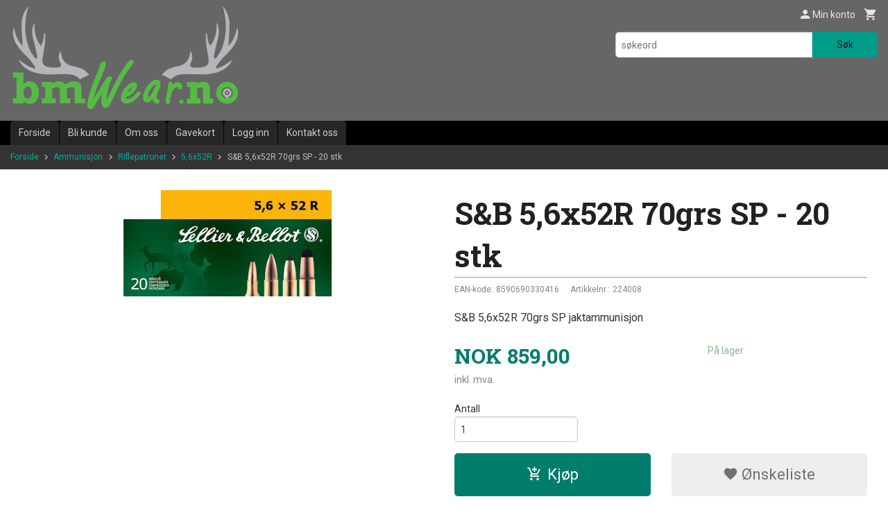

--- FILE ---
content_type: text/html
request_url: https://www.bmwear.no/produkt/ammunisjon/riflepatroner/5-56x52r/sb-56x52r-70grs-sp-20stk
body_size: 25292
content:
<!DOCTYPE html>

<!--[if IE 7]>    <html class="lt-ie10 lt-ie9 lt-ie8 ie7 no-js flyout_menu" lang="no"> <![endif]-->
<!--[if IE 8]>    <html class="lt-ie10 lt-ie9 ie8 no-js flyout_menu" lang="no"> <![endif]-->
<!--[if IE 9]>    <html class="lt-ie10 ie9 no-js flyout_menu" lang="no"> <![endif]-->
<!--[if (gt IE 9)|!(IE)]><!--> <html class="no-js flyout_menu" lang="no"> <!--<![endif]-->

<head prefix="og: http://ogp.me/ns# fb: http://ogp.me/ns/fb# product: http://ogp.me/ns/product#">
    <meta http-equiv="Content-Type" content="text/html; charset=UTF-8">
    <meta http-equiv="X-UA-Compatible" content="IE=edge">
    
                    <title>S&amp;B 5,6x52R 70grs SP - 20 stk | Børsemaker Wear AS</title>
        

    <meta name="description" content="S&B 5,6x52R 70grs SP jaktammunisjon">

    <meta name="keywords" content="">

<meta name="csrf-token" content="NokRargCyVqlQQHu9mxvXaVetlfDtoX7lLULBAfT">    <link rel="shortcut icon" href="/favicon.ico">
    <meta property="og:title" content="S&amp;B 5,6x52R 70grs SP - 20 stk">
<meta property="og:type" content="product">

<meta property="og:image" content="https://www.bmwear.no/assets/img/630/630/bilder_nettbutikk/de66fc93c6b93bdbfd9cf08b4e568cd0-image.jpeg">

    <meta property="og:image:width" content="300">
    <meta property="og:image:height" content="153">

<meta property="og:description" content="S&B 5,6x52R 70grs SP jaktammunisjon">


<meta property="product:price:amount" content="859.00"> 
<meta property="product:price:currency" content="NOK">

    <meta property="product:category" content="5,6x52R">
    <meta property="product-category-link" content="https://www.bmwear.no/butikk/ammunisjon/riflepatroner/5-56x52r">

<meta property="product:availability" content="instock">

    <meta property="product:ean" content="8590690330416"> 


<meta property="og:url" content="https://www.bmwear.no/produkt/ammunisjon/riflepatroner/5-56x52r/sb-56x52r-70grs-sp-20stk">
<meta property="og:site_name" content="Børsemaker Wear AS">
<meta property="og:locale" content="nb_NO"><!-- Pioneer scripts & style -->
<meta name="viewport" content="width=device-width, initial-scale=1.0, minimum-scale=1">
<!-- Android Lollipop theme support: http://updates.html5rocks.com/2014/11/Support-for-theme-color-in-Chrome-39-for-Android -->
<meta name="theme-color" content="#017D6E">

<link href="/assets/themes/classic/css/classic.compiled.css?ver=1558946473" rel="preload" as="style">
<link href="/assets/themes/classic/css/classic.compiled.css?ver=1558946473" rel="stylesheet" type="text/css">


<script type="text/javascript" src="/assets/js/modernizr.min-dev.js"></script>
<script>
    window.FEATURES = (function() {
        var list = {"16":1,"24ai":1,"24chat":1,"24nb":1,"api":1,"barcode_order":1,"batch_process":1,"blog":1,"boxpacker":1,"criteo":1,"customer_stock_notification":1,"dhl":1,"discount":1,"discount_marketing_link":1,"dropshipping":1,"email_redesign":1,"facebook_dpa":1,"facebook_product_catalog":1,"fiken":1,"frontendfaq":1,"giftcard":1,"google_analytics_4":1,"google_shopping":1,"localization":1,"logistra_return_label":1,"mega_menu":1,"modal_cart":1,"modal_cart_free_shipping_reminder":1,"modal_cart_products":1,"newsletter":1,"om2_multihandling":1,"pickuppoints":1,"pickuppoints_custom":1,"popup_module":1,"printnode":1,"product_bundles":1,"product_image_slider":1,"product_management_2":1,"product_management_2_customize_layout":1,"product_sorting":1,"reseller":1,"slider":1,"snapchat":1,"stock_reminders":1,"text":1,"thumb_attribute_connection":1,"tripletex":1,"two":1,"two_search_api":1,"update_price_on_attribute_change":1,"users":1,"vipps_express":1,"webshop":1};

        return {
            get: function(name) { return name in list; }
        };
    })();

    if (window.FEATURES.get('facebook_dpa')) {
                facebook_dpa_id = "";
            }

</script>

   

<script async src="https://client.24nettbutikk.chat/embed.js" data-chat-id=""></script><script>function chat(){(window.lvchtarr=window.lvchtarr||[]).push(arguments)}</script><script>chat('placement', 'bottom-right');</script><!-- Global site tag (gtag.js) - Google Analytics -->
<script type="text/plain" data-category="analytics" async src="https://www.googletagmanager.com/gtag/js?id=G-82S7M9N0KV"></script>
<script type="text/plain" data-category="analytics">
  window.dataLayer = window.dataLayer || [];
  function gtag(){dataLayer.push(arguments);}
  gtag('js', new Date());

    gtag('config', 'G-82S7M9N0KV', {
      theme: 'classic',
      activeCheckout: 'kasse_sco'
  });
</script>

<script>
    class Item {
        product = {};

        constructor(product) {
            this.product = product;
        }

        #setItemVariant() {
            this.product.item_variant = Array.from(document.querySelectorAll('div.product__attribute'))
                ?.reduce((previousValue, currentValue, currentIndex, array) => {
                    let selectOptions = Array.from(currentValue.children[1].children[0].children);

                    if (!selectOptions.some(option => option.tagName === 'OPTGROUP')) {
                        let attribute = currentValue.children[0].children[0].innerHTML;
                        let value = selectOptions.find(attributeValue => attributeValue.selected).innerHTML;

                        return previousValue += `${attribute}: ${value}${array.length && currentIndex !== array.length - 1 ? ', ' : ''}`;
                    }
                }, '');
        }

        #attachEventListeners() {
            document.querySelectorAll('select.js-attribute').forEach(selector => selector.addEventListener('change', () => this.#setItemVariant()));

            const buyProductButton = document.querySelector('button.js-product__buy-button');

            if (buyProductButton) {
                buyProductButton.addEventListener('click', () => {
                    gtag('event', 'add_to_cart', {
                        currency: 'NOK',
                        value: this.product.value,
                        items: [{ ...this.product, quantity: parseInt(document.getElementById('buy_count').value) }]
                    });
                });
            }

            const buyBundleButton = document.querySelector('button.js-bundle__buy-button');

            if (buyBundleButton) {
                buyBundleButton.addEventListener('click', () => {
                    gtag('event', 'add_to_cart', {
                        currency: 'NOK',
                        value: this.product.value,
                        items: [this.product]
                    });
                });
            }

            const wishListButton = document.querySelector('.product__wishlist-button:not(.disabled)');

            if (wishListButton) {
                wishListButton.addEventListener('click', () => {
                    gtag('event', 'add_to_wishlist', {
                        currency: 'NOK',
                        value: this.product.value,
                        items: [{ ...this.product, quantity: parseInt(document.getElementById('buy_count').value) }],
                    });
                });
            }
        }

        async initialize() {
            await this.#setItemVariant();
            this.#attachEventListeners();

            gtag('event', 'view_item', {
                currency: 'NOK',
                value: this.product.value,
                items: [this.product]
            });
        }
    }
</script>
<!-- Google Analytics -->
<script type="text/plain" data-category="analytics">

    (function (i, s, o, g, r, a, m) {
        i['GoogleAnalyticsObject'] = r;
        i[r] = i[r] || function () {
            (i[r].q = i[r].q || []).push(arguments)
        }, i[r].l = 1 * new Date();
        a = s.createElement(o),
            m = s.getElementsByTagName(o)[0];
        a.async = 1;
        a.src = g;
        m.parentNode.insertBefore(a, m)
    })(window, document, 'script', '//www.google-analytics.com/analytics.js', 'ga');

    
    ga('create', 'UA-24343184-8', 'auto', '24nb');

        ga('24nb.send', 'pageview');

    
    
</script>
<div id="sincos-sc"></div>

<script>
    window.SERVER_DATA={"checkoutUrl":"kasse_sco","cartFullHeight":1,"languageId":"1","currency":"NOK","usesFreeShippingReminder":false,"freeShippingCutoff":"1500","useProductUpSell":false,"googleAnalytics4Enabled":false};
</script>
<script src="/js/slider-cart.js?v=92f548de5fc28f3f8f7079c8ad30e93f" type="text/javascript"></script>
<link rel="stylesheet" href="/css/cookie_consent.css">
<script defer src="/js/cookie_consent.js"></script>
<script>
    window.dataLayer = window.dataLayer || [];
    function gtag(){dataLayer.push(arguments);}

    // Set default consent to 'denied' as a placeholder
    // Determine actual values based on your own requirements
    gtag('consent', 'default', {
        'ad_storage': 'denied',
        'ad_user_data': 'denied',
        'ad_personalization': 'denied',
        'analytics_storage': 'denied',
        'url_passthrough': 'denied'
    });

</script>

<script>

    window.addEventListener('load', function(){

        CookieConsent.run({
            cookie: {
                name: 'cookie_consent_cookie',
                domain: window.location.hostname,
                path: '/',
                expiresAfterDays: 30,
                sameSite: 'Lax'
            },
            disablePageInteraction: true,
            guiOptions: {
                consentModal: {
                    layout: 'box inline',
                    position: 'middle center',
                    equalWeightButtons: false,
                }
            },
            categories: {
                necessary: {
                    enabled: true,
                    readonly: true,
                },
                analytics: {},
                targeting: {}
            },
            language: {
                default: 'no',
                translations: {
                    no: {
                        consentModal: {
                            title: 'Vi bruker cookies!',
                            description: '<p>Vi benytter første- og tredjeparts cookies (informasjonskapsler).</p><br><br><p>Cookies bruker til: </p><br><ul style="padding-left:3px;"><li>Nødvendige funksjoner på nettsiden</li><li>Analyse og statistikk</li><li>Markedsføring som kan brukes for personlig tilpasning av annonser</li></ul><br><p>Velg “Godta alle” om du aksepterer vår bruk av cookie. Hvis du ønsker å endre på cookie-innstillingene, velg “La meg velge selv”.</p><br><p>Les mer om vår Cookie policy <a href="/side/cookies">her.</a></p>',
                            acceptAllBtn: 'Godta alle',
                            acceptNecessaryBtn: 'Godta kun nødvendige',
                            showPreferencesBtn: 'La meg velge selv',
                        },
                        preferencesModal: {
                            title: 'Innstillinger',
                            acceptAllBtn: 'Godta alle',
                            acceptNecessaryBtn: 'Godta kun nødvendige',
                            savePreferencesBtn: 'Lagre og godta innstillinger',
                            closeIconLabel: 'Lukk',
                            sections: [
                                {
                                    title: 'Bruk av cookies 📢',
                                    description: 'Vi bruker cookies for å sikre deg en optimal opplevelse i nettbutikken vår. Noen cookies er påkrevd for at nettbutikken skal fungere. Les mer om vår <a href="/side/sikkerhet_og_personvern" class="cc-link">personvernerklæring</a>.'
                                },
                                {
                                    title: 'Helt nødvendige cookies',
                                    description: 'Cookies som er helt nødvendig for at nettbutikken skal fungere. Man får ikke handlet i nettbutikken uten disse.',
                                },
                                {
                                    title: 'Cookies rundt analyse og oppsamling av statistikk',
                                    description: 'Cookie som lagrer anonym statistikk av besøkende i nettbutikken. Disse brukes av nettbutikkeier for å lære seg mer om hvem publikummet sitt er.',
                                    linkedCategory: 'analytics'
                                },
                                {
                                    title: 'Cookies rundt markedsføring og retargeting',
                                    description: 'Cookies som samler informasjon om din bruk av nettsiden slik at markedsføring kan tilpasses deg.',
                                    linkedCategory: 'targeting'
                                },
                                {
                                    title: 'Mer informasjon',
                                    description: 'Ved spørsmål om vår policy rundt cookies og dine valg, ta gjerne kontakt med oss på <a href="mailto:post@bmwear.no">post@bmwear.no</a>.'
                                }
                            ]
                        }
                    }
                }
            }
        });
    });
</script>

<script type="text/plain" data-category="targeting">
    window.dataLayer = window.dataLayer || [];
    function gtag(){ dataLayer.push(arguments); }
    gtag('consent', 'update', {
        'ad_storage': 'granted',
        'ad_user_data': 'granted',
        'ad_personalization': 'granted'
    });
</script>

<script type="text/plain" data-category="analytics">
    window.dataLayer = window.dataLayer || [];
    function gtag(){ dataLayer.push(arguments); }
    gtag('consent', 'update', {
        'analytics_storage': 'granted',
        'url_passthrough': 'granted'
    });
</script>

        </head>

<body class="">

    <a href="#main-content" class="sr-only">Gå til innholdet</a>

<div id="outer-wrap">
    <div id="inner-wrap" class="content-wrapper">

                                        <header id="top" role="banner" class="header-row">
    <div id="logo-row" class="header-bg">
    <div class="row">
        <div class="small-5 medium-4 columns">
            <div id="logo" class="logo-wrapper">
    <a href="https://www.bmwear.no/" class="neutral-link">

        
            <span class="vertical-pos-helper"></span><img src="/bilder_diverse/1485176821_scaled.png" alt="Nettbutikk for jegere og skyttere." class="logo-img">

        
    </a>
</div>
        </div>
        <div class="small-7 medium-8 columns hide-for-print utilities">
            <div class="row">
                <div class="columns">
                    <ul class="nav--horizontal--right utils-nav" id="tools-nav">
                                                <li class="utils-nav__item">
                            <a href="/konto" class="neutral-link setting__button">
                                <i class="icon icon-person icon-large"></i><span>Min konto</span>
                            </a>
                        </li>
                        <li class="utils-nav__item">
                            <div class="cart-and-checkout right ">
    <a href="https://www.bmwear.no/kasse" class="neutral-link cart-button cart-button--empty">
        <i class="icon-shopping-cart cart-button__icon icon-large"></i><span class="cart-button__text">Handlevogn</span>
        <span class="cart-button__quantity">0</span>
        <span class="cart-button__sum">0,00</span>
        <span class="cart-button__currency">NOK</span>
    </a>

    <a href="https://www.bmwear.no/kasse" class="button show-for-medium-up checkout-button call-to-action-color-bg">Kasse <i class="icon-chevron-right cart-icon icon-large"></i></a>
</div>                        </li>
                    </ul>
                </div>
            </div>
            <div class="row show-for-large-up">
                <div class="columns">
                    <div class="header__search__wrapper">
                        <form action="https://www.bmwear.no/search" accept-charset="UTF-8" method="get" class="js-product-search-form" autocomplete="off">    <div class="row collapse postfix-radius">
        <div class="small-9 columns product-search">
            
<input type="text" name="q" value="" id="search-box__input" tabindex="0" maxlength="80" class="inputfelt_sokproduktmarg" placeholder="søkeord"  />
    <input type="submit" class="search-box__submit button small primary-color-bg hidden"  value="Søk"/>


    <div class="js-product-search-results product-search-results is-hidden">
        <p class="js-product-search__no-hits product-search__no-hits is-hidden">Ingen treff</p>
        <div class="js-product-search__container product-search__container is-hidden"></div>
        <p class="js-product-search__extra-hits product-search__extra-hits is-hidden">
            <a href="#" class="themed-nav">&hellip;vis flere treff (<span class="js-product-search__num-extra-hits"></span>)</a>
        </p>
    </div>
        </div>
        <div class="small-3 columns">
            <button type="submit" tabindex="0" class="button postfix js-product-search-submit primary-color-bg">Søk</button>
        </div>
    </div>
</form>                    </div>
                </div>
            </div>
        </div>
    </div>
</div></header>

<div id="about-menu-row" class="navigation-bg show-for-large-up">
    <div class="row">
        <div class="columns about-menu">
            <ul class="nav--horizontal about-menu">
                    <li class="nav__item  ">
            <a href="/" class=" neutral-link">Forside</a>
        </li>
                    <li class="nav__item  ">
            <a href="/kunde" class=" neutral-link">Bli kunde</a>
        </li>
                    <li class="nav__item  ">
            <a href="/sider/om-oss" class=" neutral-link">Om oss</a>
        </li>
                    <li class="nav__item  ">
            <a href="/gavekort" class=" neutral-link">Gavekort</a>
        </li>
                    <li class="nav__item  login_btn">
            <a href="/kunde/logginn" class="login_btn neutral-link">Logg inn</a>
        </li>
                    <li class="nav__item  login_btn is-hidden">
            <a href="/kunde/loggut" class="login_btn is-hidden neutral-link">Logg ut</a>
        </li>
                    <li class="nav__item  ">
            <a href="/side/kontakt_oss" class=" neutral-link">Kontakt oss</a>
        </li>
    </ul>        </div>
    </div>
</div>

<nav id="nav-compact" class="navigation-bg main-nav nav-compact hide-for-large-up hide-for-print">
    <div class="row">
        <div class="columns">
            <ul class="main-nav__top-level">
                <li class="left main-nav__item level-0">
                    <a id="nav-open-btn" href="#nav"><i class="icon-menu icon-large"></i> Meny</a>
                </li>
                <li class="right main-nav__item level-0">
                        <form action="https://www.bmwear.no/search" accept-charset="UTF-8" method="get" class="search-box__container" autocomplete="off">        
<input type="text" name="q" value="" id="search-box__input--small" tabindex="0" maxlength="80" class="inputfelt_sokproduktmarg search-box__input" placeholder="søkeord"  />
    <input type="submit" class="search-box__submit button small primary-color-bg hidden"  value="Søk"/>

    <label for="search-box__input--small" class="search-box__label"><span class="icon-search icon-large"></span></label>
        <input type="submit" id="search-submit">
    </form>                </li>
            </ul>
        </div>
    </div>
</nav><nav id="nav" class="navigation-bg main-nav nav-offcanvas js-arrow-key-nav hide-for-print" role="navigation">
    <div class="block row">
        <div class="columns"> 
            <h2 class="block-title nav-offcanvas__title">Produkter</h2>
                        <ul id="main-menu" class="sm main-nav__list level-0" data-mer="Mer">
<li class="main-nav__item level-0"><a class="main-nav__frontpage-link" href="https://bmwear.no">Forside</a></li><li class="main-nav__item parent level-0"><a href="/butikk/tilbud-og-kampanjer" >Tilbud og Kampanjer</a><ul class="main-nav__submenu level-1" data-mer="Mer">
<li class="main-nav__item level-1"><a href="/butikk/tilbud-og-kampanjer/jaktstart" >Jaktstart</a></li></ul>
</li><li class="main-nav__item parent level-0"><a href="/butikk/bruktborsen" >Bruktbørsen</a><ul class="main-nav__submenu level-1" data-mer="Mer">
<li class="main-nav__item level-1"><a href="/butikk/bruktborsen/demovapen-utstillingsvapen" >Demo / Utstillingsvarer</a></li><li class="main-nav__item level-1"><a href="/butikk/bruktborsen/brukte-rifler" >Brukte Rifler</a></li><li class="main-nav__item level-1"><a href="/butikk/bruktborsen/brukte-hagler" >Brukte Hagler</a></li><li class="main-nav__item level-1"><a href="/butikk/bruktborsen/brukte-kombivapen" >Brukte Kombivåpen</a></li><li class="main-nav__item level-1"><a href="/butikk/bruktborsen/brukt-optikk" >Brukt Optikk</a></li><li class="main-nav__item level-1"><a href="/butikk/bruktborsen/brukte-handvapen" >Brukte håndvåpen</a></li><li class="main-nav__item level-1"><a href="/butikk/bruktborsen/diverse-brukt" >Diverse brukt </a></li><li class="main-nav__item level-1"><a href="/butikk/bruktborsen/luftvapen-konkurranse" >Konkurranse Våpen</a></li></ul>
</li><li class="main-nav__item level-0"><a href="/butikk/restsalg" >Restesalg</a></li><li class="main-nav__item parent level-0"><a href="/butikk/vapen" >Våpen</a><ul class="main-nav__submenu level-1" data-mer="Mer">
<li class="main-nav__item parent level-1"><a href="/butikk/vapen/riflepakker" >Riflepakker</a><ul class="main-nav__submenu level-2" data-mer="Mer">
<li class="main-nav__item level-2"><a href="/butikk/vapen/riflepakker/blaser-2" >Blaser</a></li><li class="main-nav__item level-2"><a href="/butikk/vapen/riflepakker/sauer-405" >Sauer</a></li><li class="main-nav__item level-2"><a href="/butikk/vapen/riflepakker/sako-2" >Sako</a></li><li class="main-nav__item level-2"><a href="/butikk/vapen/riflepakker/bergara" >Bergara</a></li><li class="main-nav__item level-2"><a href="/butikk/vapen/riflepakker/browning-2" >Browning</a></li><li class="main-nav__item level-2"><a href="/butikk/vapen/riflepakker/tikka-1" >Tikka</a></li><li class="main-nav__item level-2"><a href="/butikk/vapen/riflepakker/beretta-3" >Beretta</a></li><li class="main-nav__item level-2"><a href="/butikk/vapen/riflepakker/cz-457" >CZ</a></li><li class="main-nav__item level-2"><a href="/butikk/vapen/riflepakker/mauser-3" >Mauser</a></li><li class="main-nav__item level-2"><a href="/butikk/vapen/riflepakker/roessler" >Rössler</a></li><li class="main-nav__item level-2"><a href="/butikk/vapen/riflepakker/benelli-2" >Benelli</a></li><li class="main-nav__item level-2"><a href="/butikk/vapen/riflepakker/winchester-1" >Winchester</a></li><li class="main-nav__item level-2"><a href="/butikk/vapen/riflepakker/sabatti-2" >Sabatti</a></li><li class="main-nav__item level-2"><a href="/butikk/vapen/riflepakker/howa" >Howa</a></li><li class="main-nav__item level-2"><a href="/butikk/vapen/riflepakker/franchi-3" >Franchi</a></li><li class="main-nav__item level-2"><a href="/butikk/vapen/riflepakker/strasser-1" >Strasser</a></li></ul>
</li><li class="main-nav__item level-1"><a href="/butikk/vapen/22lr-pakker-17hmr-22wmr" >22Lr pakker (17HMR, 22WMR)</a></li><li class="main-nav__item level-1"><a href="/butikk/vapen/kombi-drilling-pakker-1" >Kombi, Drilling pakker</a></li><li class="main-nav__item parent level-1"><a href="/butikk/vapen/rifle" >Rifle</a><ul class="main-nav__submenu level-2" data-mer="Mer">
<li class="main-nav__item level-2"><a href="/butikk/vapen/rifle/blaser" >Blaser</a></li><li class="main-nav__item level-2"><a href="/butikk/vapen/rifle/tikka" >Tikka</a></li><li class="main-nav__item level-2"><a href="/butikk/vapen/rifle/mauser" >Mauser</a></li><li class="main-nav__item level-2"><a href="/butikk/vapen/rifle/browning" >Browning</a></li><li class="main-nav__item level-2"><a href="/butikk/vapen/rifle/sauer" >Sauer</a></li><li class="main-nav__item level-2"><a href="/butikk/vapen/rifle/beretta-2" >Beretta</a></li><li class="main-nav__item level-2"><a href="/butikk/vapen/rifle/bergara-1" >Bergara</a></li><li class="main-nav__item level-2"><a href="/butikk/vapen/rifle/strasser" >Strasser</a></li><li class="main-nav__item level-2"><a href="/butikk/vapen/rifle/sako" >Sako</a></li><li class="main-nav__item level-2"><a href="/butikk/vapen/rifle/sabatti" >Sabatti</a></li><li class="main-nav__item level-2"><a href="/butikk/vapen/rifle/howa-2" >Howa</a></li><li class="main-nav__item level-2"><a href="/butikk/vapen/rifle/benelli-argo" >Benelli </a></li><li class="main-nav__item level-2"><a href="/butikk/vapen/rifle/rossi-2" >Rossi</a></li><li class="main-nav__item level-2"><a href="/butikk/vapen/rifle/winchester" >Winchester</a></li><li class="main-nav__item level-2"><a href="/butikk/vapen/rifle/franchi-2" >Franchi</a></li><li class="main-nav__item level-2"><a href="/butikk/vapen/rifle/marlin" >Marlin</a></li><li class="main-nav__item level-2"><a href="/butikk/vapen/rifle/ruger-1" >Ruger</a></li></ul>
</li><li class="main-nav__item parent level-1"><a href="/butikk/vapen/hagle" >Hagle</a><ul class="main-nav__submenu level-2" data-mer="Mer">
<li class="main-nav__item level-2"><a href="/butikk/vapen/hagle/blaser-1" >Blaser</a></li><li class="main-nav__item level-2"><a href="/butikk/vapen/hagle/beretta" >Beretta</a></li><li class="main-nav__item level-2"><a href="/butikk/vapen/hagle/browning-1" >Browning</a></li><li class="main-nav__item level-2"><a href="/butikk/vapen/hagle/khan" >Khan</a></li><li class="main-nav__item level-2"><a href="/butikk/vapen/hagle/francolin" >Francolin</a></li><li class="main-nav__item level-2"><a href="/butikk/vapen/hagle/winchester-2" >Winchester</a></li><li class="main-nav__item level-2"><a href="/butikk/vapen/hagle/hatsan" >Hatsan</a></li><li class="main-nav__item level-2"><a href="/butikk/vapen/hagle/altay" >Altay / Churchill</a></li><li class="main-nav__item level-2"><a href="/butikk/vapen/hagle/franchi" >Franchi</a></li><li class="main-nav__item level-2"><a href="/butikk/vapen/hagle/benelli" >Benelli</a></li><li class="main-nav__item level-2"><a href="/butikk/vapen/hagle/f-a-i-r" >F.A.I.R.</a></li></ul>
</li><li class="main-nav__item parent level-1"><a href="/butikk/vapen/salongrifle-22lr-22wmr-17hmr" >Rimfire 22Lr, 17HMR, 22WMR</a><ul class="main-nav__submenu level-2" data-mer="Mer">
<li class="main-nav__item level-2"><a href="/butikk/vapen/salongrifle-22lr-22wmr-17hmr/tikka-4" >Tikka</a></li><li class="main-nav__item level-2"><a href="/butikk/vapen/salongrifle-22lr-22wmr-17hmr/cz-455" >CZ 457</a></li><li class="main-nav__item level-2"><a href="/butikk/vapen/salongrifle-22lr-22wmr-17hmr/bergara-2" >Bergara</a></li><li class="main-nav__item level-2"><a href="/butikk/vapen/salongrifle-22lr-22wmr-17hmr/rossi" >Rossi</a></li><li class="main-nav__item level-2"><a href="/butikk/vapen/salongrifle-22lr-22wmr-17hmr/sako-1" >Sako</a></li><li class="main-nav__item level-2"><a href="/butikk/vapen/salongrifle-22lr-22wmr-17hmr/ruger" >Ruger</a></li><li class="main-nav__item level-2"><a href="/butikk/vapen/salongrifle-22lr-22wmr-17hmr/browning-3" >Browning</a></li><li class="main-nav__item level-2"><a href="/butikk/vapen/salongrifle-22lr-22wmr-17hmr/marlin-1" >Marlin</a></li><li class="main-nav__item level-2"><a href="/butikk/vapen/salongrifle-22lr-22wmr-17hmr/winchester-3" >Winchester</a></li><li class="main-nav__item level-2"><a href="/butikk/vapen/salongrifle-22lr-22wmr-17hmr/chiappa" >Chiappa</a></li></ul>
</li><li class="main-nav__item parent level-1"><a href="/butikk/vapen/kombi-drilling" >Enkeltskudds- og Kombivåpen</a><ul class="main-nav__submenu level-2" data-mer="Mer">
<li class="main-nav__item level-2"><a href="/butikk/vapen/kombi-drilling/sabatti-1" >Sabatti</a></li><li class="main-nav__item level-2"><a href="/butikk/vapen/kombi-drilling/blaser-3" >Blaser</a></li><li class="main-nav__item level-2"><a href="/butikk/vapen/kombi-drilling/bergara-3" >Bergara</a></li></ul>
</li><li class="main-nav__item parent level-1"><a href="/butikk/vapen/pistol-revolver" >Pistol / Revolver</a><ul class="main-nav__submenu level-2" data-mer="Mer">
<li class="main-nav__item level-2"><a href="/butikk/vapen/pistol-revolver/tanfolglio" >Tanfoglio</a></li><li class="main-nav__item level-2"><a href="/butikk/vapen/pistol-revolver/glock" >Glock</a></li><li class="main-nav__item level-2"><a href="/butikk/vapen/pistol-revolver/smith-wesson" >Smith & Wesson</a></li><li class="main-nav__item level-2"><a href="/butikk/vapen/pistol-revolver/ruger-2" >Ruger</a></li><li class="main-nav__item level-2"><a href="/butikk/vapen/pistol-revolver/fn" >FN</a></li><li class="main-nav__item level-2"><a href="/butikk/vapen/pistol-revolver/browning-6" >Browning</a></li><li class="main-nav__item level-2"><a href="/butikk/vapen/pistol-revolver/taurus" >Taurus</a></li><li class="main-nav__item level-2"><a href="/butikk/vapen/pistol-revolver/cz" >CZ</a></li><li class="main-nav__item level-2"><a href="/butikk/vapen/pistol-revolver/walther" >Walther</a></li><li class="main-nav__item level-2"><a href="/butikk/vapen/pistol-revolver/startpistol" >Startpistol </a></li><li class="main-nav__item level-2"><a href="/butikk/vapen/pistol-revolver/beretta-1" >Beretta</a></li></ul>
</li><li class="main-nav__item level-1"><a href="/butikk/vapen/luftgevaer" >Luftvåpen og tilbehør</a></li></ul>
</li><li class="main-nav__item level-0"><a href="/butikk/blaser-world" >Blaser World</a></li><li class="main-nav__item level-0"><a href="/butikk/haerkila-world" >Härkila World</a></li><li class="main-nav__item parent level-0"><a href="/butikk/optikk" >Optikk</a><ul class="main-nav__submenu level-1" data-mer="Mer">
<li class="main-nav__item parent level-1"><a href="/butikk/optikk/kikkertsikte" >Kikkertsikte</a><ul class="main-nav__submenu level-2" data-mer="Mer">
<li class="main-nav__item level-2"><a href="/butikk/optikk/kikkertsikte/swarovski" >Swarovski</a></li><li class="main-nav__item level-2"><a href="/butikk/optikk/kikkertsikte/zeiss" >Zeiss</a></li><li class="main-nav__item level-2"><a href="/butikk/optikk/kikkertsikte/blaser-infinity" >Blaser</a></li><li class="main-nav__item level-2"><a href="/butikk/optikk/kikkertsikte/leica-1" >Leica</a></li><li class="main-nav__item level-2"><a href="/butikk/optikk/kikkertsikte/nikko-stirling" >Nikko Stirling</a></li><li class="main-nav__item level-2"><a href="/butikk/optikk/kikkertsikte/burris" >Burris</a></li><li class="main-nav__item level-2"><a href="/butikk/optikk/kikkertsikte/hawke" >Hawke</a></li><li class="main-nav__item level-2"><a href="/butikk/optikk/kikkertsikte/apollo" >Apollo</a></li><li class="main-nav__item level-2"><a href="/butikk/optikk/kikkertsikte/kahles" >Kahles</a></li><li class="main-nav__item level-2"><a href="/butikk/optikk/kikkertsikte/leupold" >Leupold</a></li><li class="main-nav__item level-2"><a href="/butikk/optikk/kikkertsikte/aimpoint" >Aimpoint</a></li><li class="main-nav__item level-2"><a href="/butikk/optikk/kikkertsikte/meopta" >Meopta</a></li><li class="main-nav__item level-2"><a href="/butikk/optikk/kikkertsikte/gamo" >Gamo</a></li><li class="main-nav__item level-2"><a href="/butikk/optikk/kikkertsikte/bushnell" >Bushnell</a></li><li class="main-nav__item level-2"><a href="/butikk/optikk/kikkertsikte/minox" >Minox</a></li><li class="main-nav__item level-2"><a href="/butikk/optikk/kikkertsikte/konus" >Konus</a></li><li class="main-nav__item level-2"><a href="/butikk/optikk/kikkertsikte/steiner-1" >Steiner</a></li><li class="main-nav__item level-2"><a href="/butikk/optikk/kikkertsikte/kite-1" >Kite</a></li><li class="main-nav__item level-2"><a href="/butikk/optikk/kikkertsikte/delta-optical" >Delta Optical</a></li><li class="main-nav__item level-2"><a href="/butikk/optikk/kikkertsikte/borealis-optics" >Borealis Optics</a></li><li class="main-nav__item level-2"><a href="/butikk/optikk/kikkertsikte/element-optics" >Element Optics</a></li><li class="main-nav__item level-2"><a href="/butikk/optikk/kikkertsikte/boresight" >Boresight</a></li></ul>
</li><li class="main-nav__item parent level-1"><a href="/butikk/optikk/handkikkert" >Håndkikkert</a><ul class="main-nav__submenu level-2" data-mer="Mer">
<li class="main-nav__item level-2"><a href="/butikk/optikk/handkikkert/swarovski-1" >Swarovski</a></li><li class="main-nav__item level-2"><a href="/butikk/optikk/handkikkert/zeiss-1" >Zeiss</a></li><li class="main-nav__item level-2"><a href="/butikk/optikk/handkikkert/leica" >Leica</a></li><li class="main-nav__item level-2"><a href="/butikk/optikk/handkikkert/blaser-202" >Blaser</a></li><li class="main-nav__item level-2"><a href="/butikk/optikk/handkikkert/kahles-1" >Kahles</a></li><li class="main-nav__item level-2"><a href="/butikk/optikk/handkikkert/hawke-1" >Hawke</a></li><li class="main-nav__item level-2"><a href="/butikk/optikk/handkikkert/minox-1" >Minox</a></li><li class="main-nav__item level-2"><a href="/butikk/optikk/handkikkert/bushnell-1" >Bushnell</a></li><li class="main-nav__item level-2"><a href="/butikk/optikk/handkikkert/meopta-1" >Meopta</a></li><li class="main-nav__item level-2"><a href="/butikk/optikk/handkikkert/steiner" >Steiner</a></li><li class="main-nav__item level-2"><a href="/butikk/optikk/handkikkert/kite" >Kite</a></li></ul>
</li><li class="main-nav__item parent level-1"><a href="/butikk/optikk/nattoptikk" >Nattoptikk og Termisk</a><ul class="main-nav__submenu level-2" data-mer="Mer">
<li class="main-nav__item level-2"><a href="/butikk/optikk/nattoptikk/kikkertsikte-1" >Kikkertsikte</a></li><li class="main-nav__item level-2"><a href="/butikk/optikk/nattoptikk/handkikkert-1" >Håndkikkert</a></li><li class="main-nav__item level-2"><a href="/butikk/optikk/nattoptikk/tilbehor" >Tilbehør</a></li><li class="main-nav__item level-2"><a href="/butikk/optikk/nattoptikk/kamera" >Kamera</a></li></ul>
</li><li class="main-nav__item parent level-1"><a href="/butikk/optikk/spotting-scope" >Skive kikkert/ Spotting Scope</a><ul class="main-nav__submenu level-2" data-mer="Mer">
<li class="main-nav__item level-2"><a href="/butikk/optikk/spotting-scope/swarovski-3" >Swarovski </a></li><li class="main-nav__item level-2"><a href="/butikk/optikk/spotting-scope/zeiss-3" >Zeiss</a></li><li class="main-nav__item level-2"><a href="/butikk/optikk/spotting-scope/bushnell-2" >Bushnell</a></li><li class="main-nav__item level-2"><a href="/butikk/optikk/spotting-scope/tilbehor-og-rekvisita" >Tilbehør og rekvisita</a></li></ul>
</li><li class="main-nav__item level-1"><a href="/butikk/optikk/avstandsmaler" >Avstandsmåler</a></li><li class="main-nav__item parent level-1"><a href="/butikk/optikk/tilbehor-2" >Tilbehør</a><ul class="main-nav__submenu level-2" data-mer="Mer">
<li class="main-nav__item level-2"><a href="/butikk/optikk/tilbehor-2/linsedeksel-1" >Linsedeksel og Tilbehør</a></li><li class="main-nav__item level-2"><a href="/butikk/optikk/tilbehor-2/zeiss-2" >Zeiss</a></li><li class="main-nav__item level-2"><a href="/butikk/optikk/tilbehor-2/swarovski-2" >Swarovski</a></li><li class="main-nav__item level-2"><a href="/butikk/optikk/tilbehor-2/blaser-203" >Blaser</a></li><li class="main-nav__item level-2"><a href="/butikk/optikk/tilbehor-2/leupold-1" >Leupold</a></li><li class="main-nav__item level-2"><a href="/butikk/optikk/tilbehor-2/leica-2" >Leica</a></li><li class="main-nav__item level-2"><a href="/butikk/optikk/tilbehor-2/kahles-2" >Kahles</a></li><li class="main-nav__item level-2"><a href="/butikk/optikk/tilbehor-2/steiner-2" >Steiner</a></li></ul>
</li><li class="main-nav__item level-1"><a href="/butikk/optikk/kamera-1" >Kamera</a></li></ul>
</li><li class="main-nav__item parent level-0"><a href="/butikk/lyddempere" >Lyddemper / brems</a><ul class="main-nav__submenu level-1" data-mer="Mer">
<li class="main-nav__item level-1"><a href="/butikk/lyddempere/hausken" >Hausken</a></li><li class="main-nav__item level-1"><a href="/butikk/lyddempere/a-tec" >A-Tec</a></li><li class="main-nav__item level-1"><a href="/butikk/lyddempere/freyr-devik-titanium" >Freyr & Devik</a></li><li class="main-nav__item level-1"><a href="/butikk/lyddempere/11-svemko" >Svemko</a></li><li class="main-nav__item level-1"><a href="/butikk/lyddempere/te-titan" >TE Titan / Vanward</a></li><li class="main-nav__item level-1"><a href="/butikk/lyddempere/stalon" >Stalon</a></li><li class="main-nav__item level-1"><a href="/butikk/lyddempere/schultz-larsen" >Schultz & Larsen</a></li><li class="main-nav__item level-1"><a href="/butikk/lyddempere/rimfire-22lr-17hmr" >Rimfire, 22Lr, 17HMR</a></li><li class="main-nav__item level-1"><a href="/butikk/lyddempere/pistol" >Pistol</a></li><li class="main-nav__item level-1"><a href="/butikk/lyddempere/tilbehor-1" >Tilbehør</a></li></ul>
</li><li class="main-nav__item selected parent level-0"><a href="/butikk/ammunisjon" >Ammunisjon</a><ul class="main-nav__submenu active level-1" data-mer="Mer">
<li class="main-nav__item selected selected_sibl parent level-1"><a href="/butikk/ammunisjon/riflepatroner" >Riflepatroner</a><ul class="main-nav__submenu active level-2" data-mer="Mer">
<li class="main-nav__item selected_sibl level-2"><a href="/butikk/ammunisjon/riflepatroner/22hornet" >22 Hornet</a></li><li class="main-nav__item selected_sibl level-2"><a href="/butikk/ammunisjon/riflepatroner/222rem" >222 Rem</a></li><li class="main-nav__item selected_sibl level-2"><a href="/butikk/ammunisjon/riflepatroner/223rem" >223 Rem</a></li><li class="main-nav__item selected_sibl level-2"><a href="/butikk/ammunisjon/riflepatroner/280-rem" >280 Rem</a></li><li class="main-nav__item current selected_sibl level-2"><a href="/butikk/ammunisjon/riflepatroner/5-56x52r" >5,6x52R</a></li><li class="main-nav__item selected_sibl level-2"><a href="/butikk/ammunisjon/riflepatroner/5-6x50-r" >5,6x50 R</a></li><li class="main-nav__item selected_sibl level-2"><a href="/butikk/ammunisjon/riflepatroner/5-6x50" >5,6x50</a></li><li class="main-nav__item selected_sibl level-2"><a href="/butikk/ammunisjon/riflepatroner/22-250" >22-250</a></li><li class="main-nav__item selected_sibl level-2"><a href="/butikk/ammunisjon/riflepatroner/6mmnormabr" >6mm Norma BR</a></li><li class="main-nav__item selected_sibl level-2"><a href="/butikk/ammunisjon/riflepatroner/6xc" >6 XC</a></li><li class="main-nav__item selected_sibl level-2"><a href="/butikk/ammunisjon/riflepatroner/243win" >243 Win</a></li><li class="main-nav__item selected_sibl level-2"><a href="/butikk/ammunisjon/riflepatroner/260-rem" >260 Rem</a></li><li class="main-nav__item selected_sibl level-2"><a href="/butikk/ammunisjon/riflepatroner/6-5x52r" >6,5x52R</a></li><li class="main-nav__item selected_sibl level-2"><a href="/butikk/ammunisjon/riflepatroner/6-5-creedmoor" >6,5 Creedmoor</a></li><li class="main-nav__item selected_sibl level-2"><a href="/butikk/ammunisjon/riflepatroner/6-5x55" >6,5x55</a></li><li class="main-nav__item selected_sibl level-2"><a href="/butikk/ammunisjon/riflepatroner/6-5x65r" >6,5x57R</a></li><li class="main-nav__item selected_sibl level-2"><a href="/butikk/ammunisjon/riflepatroner/6-5x57" >6,5x57</a></li><li class="main-nav__item selected_sibl level-2"><a href="/butikk/ammunisjon/riflepatroner/6-5-284" >6,5-284</a></li><li class="main-nav__item selected_sibl level-2"><a href="/butikk/ammunisjon/riflepatroner/6-5-prc" >6,5 PRC</a></li><li class="main-nav__item selected_sibl level-2"><a href="/butikk/ammunisjon/riflepatroner/6-5x68" >6,5x68</a></li><li class="main-nav__item selected_sibl level-2"><a href="/butikk/ammunisjon/riflepatroner/270win" >270 Win</a></li><li class="main-nav__item selected_sibl level-2"><a href="/butikk/ammunisjon/riflepatroner/7x57" >7x57</a></li><li class="main-nav__item selected_sibl level-2"><a href="/butikk/ammunisjon/riflepatroner/7x57r" >7x57R</a></li><li class="main-nav__item selected_sibl level-2"><a href="/butikk/ammunisjon/riflepatroner/7x65r" >7x65R</a></li><li class="main-nav__item selected_sibl level-2"><a href="/butikk/ammunisjon/riflepatroner/7x64" >7x64</a></li><li class="main-nav__item selected_sibl level-2"><a href="/butikk/ammunisjon/riflepatroner/30r-blaser" >30R Blaser</a></li><li class="main-nav__item selected_sibl level-2"><a href="/butikk/ammunisjon/riflepatroner/30-30win" >30-30 Win</a></li><li class="main-nav__item selected_sibl level-2"><a href="/butikk/ammunisjon/riflepatroner/308win" >308 Win</a></li><li class="main-nav__item selected_sibl level-2"><a href="/butikk/ammunisjon/riflepatroner/308-win-short-rifle" >308 WIN - Short Rifle</a></li><li class="main-nav__item selected_sibl level-2"><a href="/butikk/ammunisjon/riflepatroner/30-06sprg" >30-06 Springfield</a></li><li class="main-nav__item selected_sibl level-2"><a href="/butikk/ammunisjon/riflepatroner/30-06-short-rifle" >30-06 - Short Rifle</a></li><li class="main-nav__item selected_sibl level-2"><a href="/butikk/ammunisjon/riflepatroner/8x57js" >8x57 JS (IS)</a></li><li class="main-nav__item selected_sibl level-2"><a href="/butikk/ammunisjon/riflepatroner/8x57jrs" >8x57JRS</a></li><li class="main-nav__item selected_sibl level-2"><a href="/butikk/ammunisjon/riflepatroner/8x68s" >8x68S</a></li><li class="main-nav__item selected_sibl level-2"><a href="/butikk/ammunisjon/riflepatroner/8-5x55-blaser" >8,5x55 Blaser</a></li><li class="main-nav__item selected_sibl level-2"><a href="/butikk/ammunisjon/riflepatroner/9-3x62" >9,3x62</a></li><li class="main-nav__item selected_sibl level-2"><a href="/butikk/ammunisjon/riflepatroner/9-3x64" >9,3x64</a></li><li class="main-nav__item selected_sibl level-2"><a href="/butikk/ammunisjon/riflepatroner/9-3x57" >9,3x57</a></li><li class="main-nav__item selected_sibl level-2"><a href="/butikk/ammunisjon/riflepatroner/9-3x62-short-rifle" >9,3x62 - Short Rifle</a></li><li class="main-nav__item selected_sibl level-2"><a href="/butikk/ammunisjon/riflepatroner/9-3x72" >9,3x72R</a></li><li class="main-nav__item selected_sibl level-2"><a href="/butikk/ammunisjon/riflepatroner/9-3x74r" >9,3x74R</a></li><li class="main-nav__item selected_sibl level-2"><a href="/butikk/ammunisjon/riflepatroner/270wsm" >270 WSM</a></li><li class="main-nav__item selected_sibl level-2"><a href="/butikk/ammunisjon/riflepatroner/300wsm" >300 WSM</a></li><li class="main-nav__item selected_sibl level-2"><a href="/butikk/ammunisjon/riflepatroner/7mmremmag" >7mm Rem Mag</a></li><li class="main-nav__item selected_sibl level-2"><a href="/butikk/ammunisjon/riflepatroner/7mm-blaser-mag" >7mm Blaser Mag</a></li><li class="main-nav__item selected_sibl level-2"><a href="/butikk/ammunisjon/riflepatroner/7mm-08" >7mm-08</a></li><li class="main-nav__item selected_sibl level-2"><a href="/butikk/ammunisjon/riflepatroner/10-3x68-mag" >10,3x68 Mag</a></li><li class="main-nav__item selected_sibl level-2"><a href="/butikk/ammunisjon/riflepatroner/300-blackout" >300 Blackout</a></li><li class="main-nav__item selected_sibl level-2"><a href="/butikk/ammunisjon/riflepatroner/300winmag" >300 Win Mag</a></li><li class="main-nav__item selected_sibl level-2"><a href="/butikk/ammunisjon/riflepatroner/300-norma-magnum" >300 Norma Magnum</a></li><li class="main-nav__item selected_sibl level-2"><a href="/butikk/ammunisjon/riflepatroner/300-blaser-mag" >300 Blaser Mag</a></li><li class="main-nav__item selected_sibl level-2"><a href="/butikk/ammunisjon/riflepatroner/308normamag" >308 Norma Mag</a></li><li class="main-nav__item selected_sibl level-2"><a href="/butikk/ammunisjon/riflepatroner/338winmag" >338 Win Mag</a></li><li class="main-nav__item selected_sibl level-2"><a href="/butikk/ammunisjon/riflepatroner/338normamag" >338 Norma Mag</a></li><li class="main-nav__item selected_sibl level-2"><a href="/butikk/ammunisjon/riflepatroner/338blasermag" >338 Blaser Mag</a></li><li class="main-nav__item selected_sibl level-2"><a href="/butikk/ammunisjon/riflepatroner/338lapuamag" >338 Lapua Mag</a></li><li class="main-nav__item selected_sibl level-2"><a href="/butikk/ammunisjon/riflepatroner/35whelen" >35 Whelen</a></li><li class="main-nav__item selected_sibl level-2"><a href="/butikk/ammunisjon/riflepatroner/358normamag" >358 Norma Mag</a></li><li class="main-nav__item selected_sibl level-2"><a href="/butikk/ammunisjon/riflepatroner/375h-h" >375 H&H</a></li><li class="main-nav__item selected_sibl level-2"><a href="/butikk/ammunisjon/riflepatroner/416rigby" >416 Rigby</a></li><li class="main-nav__item selected_sibl level-2"><a href="/butikk/ammunisjon/riflepatroner/44-rem-mag-1" >44 Rem Mag</a></li><li class="main-nav__item selected_sibl level-2"><a href="/butikk/ammunisjon/riflepatroner/45-70-govrm" >45/70 Govrm.</a></li><li class="main-nav__item selected_sibl level-2"><a href="/butikk/ammunisjon/riflepatroner/450-marlin-1" >450 Marlin</a></li><li class="main-nav__item selected_sibl level-2"><a href="/butikk/ammunisjon/riflepatroner/458winmag" >458 Win Mag</a></li><li class="main-nav__item selected_sibl level-2"><a href="/butikk/ammunisjon/riflepatroner/505mag-gibbs" >505 Mag Gibbs</a></li><li class="main-nav__item selected_sibl level-2"><a href="/butikk/ammunisjon/riflepatroner/357-magnum-1" >357 Magnum</a></li><li class="main-nav__item selected_sibl level-2"><a href="/butikk/ammunisjon/riflepatroner/303-british" >303 British </a></li></ul>
</li><li class="main-nav__item selected_sibl parent level-1"><a href="/butikk/ammunisjon/haglepatroner" >Haglepatroner</a><ul class="main-nav__submenu level-2" data-mer="Mer">
<li class="main-nav__item level-2"><a href="/butikk/ammunisjon/haglepatroner/jaktpatroner" >Jaktpatroner</a></li><li class="main-nav__item level-2"><a href="/butikk/ammunisjon/haglepatroner/treningspatroner" >Lerduepatroner</a></li><li class="main-nav__item level-2"><a href="/butikk/ammunisjon/haglepatroner/slug" >Slug</a></li><li class="main-nav__item level-2"><a href="/butikk/ammunisjon/haglepatroner/trostehagl" >Trostehagl</a></li></ul>
</li><li class="main-nav__item selected_sibl parent level-1"><a href="/butikk/ammunisjon/salongpatroner" >Salongpatroner</a><ul class="main-nav__submenu level-2" data-mer="Mer">
<li class="main-nav__item level-2"><a href="/butikk/ammunisjon/salongpatroner/22lr" >22LR</a></li><li class="main-nav__item level-2"><a href="/butikk/ammunisjon/salongpatroner/eikenott" >Eikenøtt</a></li><li class="main-nav__item level-2"><a href="/butikk/ammunisjon/salongpatroner/17hmr" >17HMR</a></li><li class="main-nav__item level-2"><a href="/butikk/ammunisjon/salongpatroner/22wmr" >22WMR</a></li></ul>
</li><li class="main-nav__item selected_sibl parent level-1"><a href="/butikk/ammunisjon/pistol-revolver-patroner" >Pistol/Revolver patroner</a><ul class="main-nav__submenu level-2" data-mer="Mer">
<li class="main-nav__item level-2"><a href="/butikk/ammunisjon/pistol-revolver-patroner/25acp" >25 ACP</a></li><li class="main-nav__item level-2"><a href="/butikk/ammunisjon/pistol-revolver-patroner/32auto" >32 Auto</a></li><li class="main-nav__item level-2"><a href="/butikk/ammunisjon/pistol-revolver-patroner/32-s-w-long" >32 S&W Long</a></li><li class="main-nav__item level-2"><a href="/butikk/ammunisjon/pistol-revolver-patroner/9mm-luger" >9mm Luger</a></li><li class="main-nav__item level-2"><a href="/butikk/ammunisjon/pistol-revolver-patroner/38-s-w" >38 S&W</a></li><li class="main-nav__item level-2"><a href="/butikk/ammunisjon/pistol-revolver-patroner/357-magnum" >357 Magnum</a></li><li class="main-nav__item level-2"><a href="/butikk/ammunisjon/pistol-revolver-patroner/38-spesial" >38 Spesial</a></li><li class="main-nav__item level-2"><a href="/butikk/ammunisjon/pistol-revolver-patroner/380-auto" >380 Auto</a></li><li class="main-nav__item level-2"><a href="/butikk/ammunisjon/pistol-revolver-patroner/40-s-w" >40 S&W</a></li><li class="main-nav__item level-2"><a href="/butikk/ammunisjon/pistol-revolver-patroner/44-rem-mag" >44 Rem. Mag</a></li><li class="main-nav__item level-2"><a href="/butikk/ammunisjon/pistol-revolver-patroner/45-auto" >45</a></li><li class="main-nav__item level-2"><a href="/butikk/ammunisjon/pistol-revolver-patroner/450-marlin" >450 Marlin</a></li><li class="main-nav__item level-2"><a href="/butikk/ammunisjon/pistol-revolver-patroner/44-spesial" >44 Spesial</a></li><li class="main-nav__item level-2"><a href="/butikk/ammunisjon/pistol-revolver-patroner/50-action-express" >50 Action Express</a></li></ul>
</li><li class="main-nav__item selected_sibl level-1"><a href="/butikk/ammunisjon/luftkuler" >Luftkuler</a></li><li class="main-nav__item selected_sibl level-1"><a href="/butikk/ammunisjon/startpatroner" >Startpatroner</a></li></ul>
</li><li class="main-nav__item parent level-0"><a href="/butikk/hjemmelading" >Hjemmelading</a><ul class="main-nav__submenu level-1" data-mer="Mer">
<li class="main-nav__item parent level-1"><a href="/butikk/hjemmelading/kuler" >Kuler</a><ul class="main-nav__submenu level-2" data-mer="Mer">
<li class="main-nav__item level-2"><a href="/butikk/hjemmelading/kuler/norma-1" >Norma</a></li><li class="main-nav__item level-2"><a href="/butikk/hjemmelading/kuler/sierra" >Sierra </a></li><li class="main-nav__item level-2"><a href="/butikk/hjemmelading/kuler/sako-6" >Sako</a></li><li class="main-nav__item level-2"><a href="/butikk/hjemmelading/kuler/geco" >Geco</a></li><li class="main-nav__item level-2"><a href="/butikk/hjemmelading/kuler/sellier-bellot" >Sellier & Bellot</a></li><li class="main-nav__item level-2"><a href="/butikk/hjemmelading/kuler/rws" >RWS</a></li><li class="main-nav__item level-2"><a href="/butikk/hjemmelading/kuler/lapua" >Lapua</a></li><li class="main-nav__item level-2"><a href="/butikk/hjemmelading/kuler/hornady" >Hornady</a></li><li class="main-nav__item level-2"><a href="/butikk/hjemmelading/kuler/federal" >Federal</a></li><li class="main-nav__item level-2"><a href="/butikk/hjemmelading/kuler/barnes" >Barnes</a></li><li class="main-nav__item level-2"><a href="/butikk/hjemmelading/kuler/infitech" >Infitech</a></li><li class="main-nav__item level-2"><a href="/butikk/hjemmelading/kuler/berger" >Berger</a></li><li class="main-nav__item level-2"><a href="/butikk/hjemmelading/kuler/cmj-bullets" >Frontier</a></li><li class="main-nav__item level-2"><a href="/butikk/hjemmelading/kuler/thac" >THAC</a></li><li class="main-nav__item level-2"><a href="/butikk/hjemmelading/kuler/speer" >Speer</a></li></ul>
</li><li class="main-nav__item parent level-1"><a href="/butikk/hjemmelading/krutt" >Krutt</a><ul class="main-nav__submenu level-2" data-mer="Mer">
<li class="main-nav__item level-2"><a href="/butikk/hjemmelading/krutt/norma-2" >Norma</a></li><li class="main-nav__item level-2"><a href="/butikk/hjemmelading/krutt/vithavouri" >Vihtavuori</a></li><li class="main-nav__item level-2"><a href="/butikk/hjemmelading/krutt/reload-swiss" >Reload Swiss</a></li></ul>
</li><li class="main-nav__item level-1"><a href="/butikk/hjemmelading/hylser" >Hylser</a></li><li class="main-nav__item level-1"><a href="/butikk/hjemmelading/tennhetter" >Tennhetter</a></li><li class="main-nav__item parent level-1"><a href="/butikk/hjemmelading/ladeutstyr" >Ladeutstyr</a><ul class="main-nav__submenu level-2" data-mer="Mer">
<li class="main-nav__item level-2"><a href="/butikk/hjemmelading/ladeutstyr/hylsebrett" >Hylsebearbeiding og tilbehør</a></li><li class="main-nav__item level-2"><a href="/butikk/hjemmelading/ladeutstyr/kruttmal-vekter-og-tilbehor" >Kruttmål, vekter og tilbehør</a></li><li class="main-nav__item level-2"><a href="/butikk/hjemmelading/ladeutstyr/tilbehor-kuler" >Kuler - Utdragere og tilbehør</a></li><li class="main-nav__item level-2"><a href="/butikk/hjemmelading/ladeutstyr/aaaaaaaaaaaaa" >Hylseholdere</a></li><li class="main-nav__item level-2"><a href="/butikk/hjemmelading/ladeutstyr/aaaaaaaaaaaaa-1" >Ladepresser og tilbehør</a></li><li class="main-nav__item level-2"><a href="/butikk/hjemmelading/ladeutstyr/dier" >Dier</a></li><li class="main-nav__item level-2"><a href="/butikk/hjemmelading/ladeutstyr/tennhetteverktoy-og-tilbehor" >Tennhetter - verktøy og tilbehør </a></li><li class="main-nav__item level-2"><a href="/butikk/hjemmelading/ladeutstyr/verktoy-og-instrumenter" >Verktøy og instrumenter</a></li><li class="main-nav__item level-2"><a href="/butikk/hjemmelading/ladeutstyr/rcbs-tabelloversikt" >RCBS Tabelloversikt</a></li><li class="main-nav__item level-2"><a href="/butikk/hjemmelading/ladeutstyr/dillon-ladeutstyr" >Dillon Ladeutstyr</a></li><li class="main-nav__item level-2"><a href="/butikk/hjemmelading/ladeutstyr/lyman-ladeutstyr" >Lyman Ladeutstyr</a></li></ul>
</li><li class="main-nav__item level-1"><a href="/butikk/hjemmelading/hastighetsmaler" >Hastighetsmåler</a></li></ul>
</li><li class="main-nav__item parent level-0"><a href="/butikk/monard-skytterbekledning" >Monard Shooting</a><ul class="main-nav__submenu level-1" data-mer="Mer">
<li class="main-nav__item level-1"><a href="/butikk/monard-skytterbekledning/monard-malsom" >Monard Målsydd</a></li><li class="main-nav__item level-1"><a href="/butikk/monard-skytterbekledning/monard-nummerstorrelse" >Monard Nummerstørrelse</a></li><li class="main-nav__item level-1"><a href="/butikk/monard-skytterbekledning/monard-rekvisita" >Monard Skytterhansker</a></li><li class="main-nav__item level-1"><a href="/butikk/monard-skytterbekledning/monard-skyterekvisita" >Monard Skyterekvisita</a></li><li class="main-nav__item level-1"><a href="/butikk/monard-skytterbekledning/service-reparasjon-monard" >Service / Reparasjon Monard</a></li></ul>
</li><li class="main-nav__item parent level-0"><a href="/butikk/konkurranseskyting" >Konkurranseskyting</a><ul class="main-nav__submenu level-1" data-mer="Mer">
<li class="main-nav__item parent level-1"><a href="/butikk/konkurranseskyting/skyterekvisita" >Skytebekledning</a><ul class="main-nav__submenu level-2" data-mer="Mer">
<li class="main-nav__item level-2"><a href="/butikk/konkurranseskyting/skyterekvisita/monard-skytterbekledning-1" >Monard Skytterbekledning</a></li><li class="main-nav__item level-2"><a href="/butikk/konkurranseskyting/skyterekvisita/skytterlinken-skytterbeklednin" >Skytterlinken Skytterbekledning</a></li><li class="main-nav__item level-2"><a href="/butikk/konkurranseskyting/skyterekvisita/skytterjakker" >Diverse Skytterbekledning</a></li><li class="main-nav__item level-2"><a href="/butikk/konkurranseskyting/skyterekvisita/skytterhanske" >Skytterhanske</a></li><li class="main-nav__item level-2"><a href="/butikk/konkurranseskyting/skyterekvisita/skytterundertoy" >Skytterundertøy</a></li><li class="main-nav__item level-2"><a href="/butikk/konkurranseskyting/skyterekvisita/skytesko" >Skytesko</a></li><li class="main-nav__item level-2"><a href="/butikk/konkurranseskyting/skyterekvisita/ankelpoll" >Ankelpøll</a></li><li class="main-nav__item level-2"><a href="/butikk/konkurranseskyting/skyterekvisita/skytterluer-bremmer" >Skytterluer, Bremmer</a></li><li class="main-nav__item level-2"><a href="/butikk/konkurranseskyting/skyterekvisita/norma-bukseseler" >Bukseseler</a></li><li class="main-nav__item level-2"><a href="/butikk/konkurranseskyting/skyterekvisita/tilbehor-skytterbekledning" >Tilbehør Skytterbekledning</a></li></ul>
</li><li class="main-nav__item level-1"><a href="/butikk/konkurranseskyting/puss-og-vedlikehold" >Puss og vedlikehold</a></li><li class="main-nav__item parent level-1"><a href="/butikk/konkurranseskyting/sauer-200str-deler" >Sauer 200STR Deler</a><ul class="main-nav__submenu level-2" data-mer="Mer">
<li class="main-nav__item level-2"><a href="/butikk/konkurranseskyting/sauer-200str-deler/deler-sauer-200str" >Deler Sauer 200STR</a></li><li class="main-nav__item level-2"><a href="/butikk/konkurranseskyting/sauer-200str-deler/deler-22lr-sauer-200str" >Deler 22Lr Sauer 200STR</a></li><li class="main-nav__item level-2"><a href="/butikk/konkurranseskyting/sauer-200str-deler/deler-diopter-sauer-busk" >Deler Diopter Sauer/Busk</a></li></ul>
</li><li class="main-nav__item level-1"><a href="/butikk/konkurranseskyting/22lr-patroner" >22Lr patroner</a></li><li class="main-nav__item parent level-1"><a href="/butikk/konkurranseskyting/lop-sauer-200str-1" >Løp Sauer 200STR</a><ul class="main-nav__submenu level-2" data-mer="Mer">
<li class="main-nav__item level-2"><a href="/butikk/konkurranseskyting/lop-sauer-200str-1/sauer-200str-original-lop-1" >Sauer 200STR Original løp</a></li><li class="main-nav__item level-2"><a href="/butikk/konkurranseskyting/lop-sauer-200str-1/blaser-200str-202-1" >Blaser 200STR/202</a></li><li class="main-nav__item level-2"><a href="/butikk/konkurranseskyting/lop-sauer-200str-1/sauer-200str-vapensmia-1" >Sauer 200STR (Våpensmia)</a></li><li class="main-nav__item level-2"><a href="/butikk/konkurranseskyting/lop-sauer-200str-1/s-l-200str-202-1" >S&L 200STR/202</a></li><li class="main-nav__item level-2"><a href="/butikk/konkurranseskyting/lop-sauer-200str-1/landro-lop-200str" >Landrø løp 200STR</a></li><li class="main-nav__item level-2"><a href="/butikk/konkurranseskyting/lop-sauer-200str-1/heym-200str-202-1" >Heym 200STR/202</a></li><li class="main-nav__item level-2"><a href="/butikk/konkurranseskyting/lop-sauer-200str-1/lothar-walther-200str-202" >Lothar Walther 200STR/202</a></li></ul>
</li><li class="main-nav__item level-1"><a href="/butikk/konkurranseskyting/siktemidler" >Siktemidler</a></li><li class="main-nav__item level-1"><a href="/butikk/konkurranseskyting/reimer-og-tilbehor" >Reimer og tilbehør</a></li><li class="main-nav__item level-1"><a href="/butikk/konkurranseskyting/vapentilbehor-1" >Våpentilbehør</a></li><li class="main-nav__item level-1"><a href="/butikk/konkurranseskyting/ammunisjon-1" >Ammunisjon</a></li><li class="main-nav__item parent level-1"><a href="/butikk/konkurranseskyting/ladekomponenter" >Ladekomponenter</a><ul class="main-nav__submenu level-2" data-mer="Mer">
<li class="main-nav__item level-2"><a href="/butikk/konkurranseskyting/ladekomponenter/kuler-1" >Kuler</a></li><li class="main-nav__item level-2"><a href="/butikk/konkurranseskyting/ladekomponenter/krutt-1" >Krutt</a></li><li class="main-nav__item level-2"><a href="/butikk/konkurranseskyting/ladekomponenter/tennhetter-1" >Tennhetter</a></li></ul>
</li><li class="main-nav__item level-1"><a href="/butikk/konkurranseskyting/luftkuler-1" >Luftkuler</a></li><li class="main-nav__item level-1"><a href="/butikk/konkurranseskyting/vapendeler" >Rekvisita</a></li><li class="main-nav__item parent level-1"><a href="/butikk/konkurranseskyting/laser-trener" >Laser Trener</a><ul class="main-nav__submenu level-2" data-mer="Mer">
<li class="main-nav__item level-2"><a href="/butikk/konkurranseskyting/laser-trener/accurize-laser-trener" >Accurize Laser Trener</a></li><li class="main-nav__item level-2"><a href="/butikk/konkurranseskyting/laser-trener/scatt-lasertrener" >Scatt Laser Trener</a></li></ul>
</li><li class="main-nav__item level-1"><a href="/butikk/konkurranseskyting/dfs-kikkert-jegerklasse" >DFS Kikkert-, Jegerklasse</a></li><li class="main-nav__item level-1"><a href="/butikk/konkurranseskyting/jaktfelt-elgbane-skyting" >Jaktfelt/Elgbane skyting</a></li><li class="main-nav__item level-1"><a href="/butikk/konkurranseskyting/langhold-prs" >Langhold/PRS</a></li><li class="main-nav__item level-1"><a href="/butikk/konkurranseskyting/lerdueskyting" >Lerdueskyting</a></li><li class="main-nav__item level-1"><a href="/butikk/konkurranseskyting/match-nsf-issf" >Match, NSF, ISSF</a></li><li class="main-nav__item parent level-1"><a href="/butikk/konkurranseskyting/skivemateriell" >Skivemateriell / Bane materiell</a><ul class="main-nav__submenu level-2" data-mer="Mer">
<li class="main-nav__item level-2"><a href="/butikk/konkurranseskyting/skivemateriell/grovfeltfigurer" >Grovfelt figurer</a></li><li class="main-nav__item level-2"><a href="/butikk/konkurranseskyting/skivemateriell/finfeltfigurer" >Finfelt figurer</a></li><li class="main-nav__item level-2"><a href="/butikk/konkurranseskyting/skivemateriell/jaktfeltfigurer" >Jaktfelt figurer</a></li><li class="main-nav__item level-2"><a href="/butikk/konkurranseskyting/skivemateriell/ovrige-skiver" >Annet skivemateriell</a></li><li class="main-nav__item level-2"><a href="/butikk/konkurranseskyting/skivemateriell/klistrelapper" >Klistrelapper</a></li><li class="main-nav__item level-2"><a href="/butikk/konkurranseskyting/skivemateriell/vindvimpel" >Vindvimpel</a></li><li class="main-nav__item level-2"><a href="/butikk/konkurranseskyting/skivemateriell/standplass-materiell" >Standplass materiell</a></li></ul>
</li><li class="main-nav__item level-1"><a href="/butikk/konkurranseskyting/skytterlinken" >Skytterlinken</a></li></ul>
</li><li class="main-nav__item parent level-0"><a href="/butikk/vapentilbehor" >Våpentilbehør</a><ul class="main-nav__submenu level-1" data-mer="Mer">
<li class="main-nav__item parent level-1"><a href="/butikk/vapentilbehor/futteral-kofferter" >Futteral, kofferter og oppbevaring</a><ul class="main-nav__submenu level-2" data-mer="Mer">
<li class="main-nav__item level-2"><a href="/butikk/vapentilbehor/futteral-kofferter/norma" >Norma</a></li><li class="main-nav__item level-2"><a href="/butikk/vapentilbehor/futteral-kofferter/mjoelner-hunting" >Mjoelner Hunting</a></li><li class="main-nav__item level-2"><a href="/butikk/vapentilbehor/futteral-kofferter/blaser-5" >Blaser</a></li><li class="main-nav__item level-2"><a href="/butikk/vapentilbehor/futteral-kofferter/browning-5" >Browning</a></li><li class="main-nav__item level-2"><a href="/butikk/vapentilbehor/futteral-kofferter/beratta" >Beretta</a></li><li class="main-nav__item level-2"><a href="/butikk/vapentilbehor/futteral-kofferter/sauer-406" >Sauer</a></li><li class="main-nav__item level-2"><a href="/butikk/vapentilbehor/futteral-kofferter/plano" >Plano</a></li><li class="main-nav__item level-2"><a href="/butikk/vapentilbehor/futteral-kofferter/neverlost" >Neverlost</a></li><li class="main-nav__item level-2"><a href="/butikk/vapentilbehor/futteral-kofferter/tikka-3" >Tikka</a></li><li class="main-nav__item level-2"><a href="/butikk/vapentilbehor/futteral-kofferter/mauser-2" >Mauser</a></li><li class="main-nav__item level-2"><a href="/butikk/vapentilbehor/futteral-kofferter/franchi-1" >Franchi</a></li><li class="main-nav__item level-2"><a href="/butikk/vapentilbehor/futteral-kofferter/sako-4" >Sako</a></li><li class="main-nav__item level-2"><a href="/butikk/vapentilbehor/futteral-kofferter/mikkel-futteral" >Mikkel Futteral</a></li><li class="main-nav__item level-2"><a href="/butikk/vapentilbehor/futteral-kofferter/bergara-4" >Bergara</a></li><li class="main-nav__item level-2"><a href="/butikk/vapentilbehor/futteral-kofferter/khan-1" >Khan</a></li><li class="main-nav__item level-2"><a href="/butikk/vapentilbehor/futteral-kofferter/norhunt" >Norhunt / Skytterlinken</a></li><li class="main-nav__item level-2"><a href="/butikk/vapentilbehor/futteral-kofferter/negrini" >Negrini</a></li></ul>
</li><li class="main-nav__item parent level-1"><a href="/butikk/vapentilbehor/magasin" >Magasin og tilbehør våpen</a><ul class="main-nav__submenu level-2" data-mer="Mer">
<li class="main-nav__item level-2"><a href="/butikk/vapentilbehor/magasin/tikka-2" >Tikka</a></li><li class="main-nav__item level-2"><a href="/butikk/vapentilbehor/magasin/browning-4" >Browning</a></li><li class="main-nav__item level-2"><a href="/butikk/vapentilbehor/magasin/cz-456" >CZ</a></li><li class="main-nav__item level-2"><a href="/butikk/vapentilbehor/magasin/beretta-4" >Beretta</a></li><li class="main-nav__item level-2"><a href="/butikk/vapentilbehor/magasin/ruger-4" >Ruger</a></li><li class="main-nav__item level-2"><a href="/butikk/vapentilbehor/magasin/blaser-4" >Blaser</a></li><li class="main-nav__item level-2"><a href="/butikk/vapentilbehor/magasin/mauser-1" >Mauser</a></li><li class="main-nav__item level-2"><a href="/butikk/vapentilbehor/magasin/sauer-201" >Sauer</a></li><li class="main-nav__item level-2"><a href="/butikk/vapentilbehor/magasin/sako-3" >Sako</a></li><li class="main-nav__item level-2"><a href="/butikk/vapentilbehor/magasin/bergara-5" >Bergara</a></li><li class="main-nav__item level-2"><a href="/butikk/vapentilbehor/magasin/winchester-4" >Winchester</a></li><li class="main-nav__item level-2"><a href="/butikk/vapentilbehor/magasin/howa-1" >Howa</a></li><li class="main-nav__item level-2"><a href="/butikk/vapentilbehor/magasin/glock-1" >Glock</a></li><li class="main-nav__item level-2"><a href="/butikk/vapentilbehor/magasin/mdt" >MDT</a></li><li class="main-nav__item level-2"><a href="/butikk/vapentilbehor/magasin/magpul" >Magpul</a></li><li class="main-nav__item level-2"><a href="/butikk/vapentilbehor/magasin/sabatti-3" >Sabatti</a></li></ul>
</li><li class="main-nav__item level-1"><a href="/butikk/vapentilbehor/vapenskap" >Våpensikring</a></li><li class="main-nav__item parent level-1"><a href="/butikk/vapentilbehor/remmer-og-remboyler" >Remmer og rembøyler</a><ul class="main-nav__submenu level-2" data-mer="Mer">
<li class="main-nav__item level-2"><a href="/butikk/vapentilbehor/remmer-og-remboyler/rem" >Remmer</a></li><li class="main-nav__item level-2"><a href="/butikk/vapentilbehor/remmer-og-remboyler/bbbbbbbbb" >Rembøyler og tilbehør</a></li></ul>
</li><li class="main-nav__item parent level-1"><a href="/butikk/vapentilbehor/choker" >Choker</a><ul class="main-nav__submenu level-2" data-mer="Mer">
<li class="main-nav__item level-2"><a href="/butikk/vapentilbehor/choker/kick-choker" >Kicks Choke</a></li><li class="main-nav__item level-2"><a href="/butikk/vapentilbehor/choker/blaser-choke" >Blaser Choke</a></li><li class="main-nav__item level-2"><a href="/butikk/vapentilbehor/choker/beretta-choke" >Beretta Choke</a></li><li class="main-nav__item level-2"><a href="/butikk/vapentilbehor/choker/browning-choke" >Browning Choke</a></li><li class="main-nav__item level-2"><a href="/butikk/vapentilbehor/choker/khan-choke" >Khan Choke</a></li><li class="main-nav__item level-2"><a href="/butikk/vapentilbehor/choker/altay-choke" >Altay Choke</a></li><li class="main-nav__item level-2"><a href="/butikk/vapentilbehor/choker/benelli-choke" >Benelli Choke</a></li><li class="main-nav__item level-2"><a href="/butikk/vapentilbehor/choker/rizzini-choke" >Rizzini Choke</a></li><li class="main-nav__item level-2"><a href="/butikk/vapentilbehor/choker/scirocco-choke" >Scirocco Choke</a></li><li class="main-nav__item level-2"><a href="/butikk/vapentilbehor/choker/sabatti-choke" >Sabatti Choke</a></li><li class="main-nav__item level-2"><a href="/butikk/vapentilbehor/choker/lincoln-choke" >Lincoln Choke</a></li><li class="main-nav__item level-2"><a href="/butikk/vapentilbehor/choker/mosseberg-choke" >Mosseberg Choke</a></li><li class="main-nav__item level-2"><a href="/butikk/vapentilbehor/choker/winchester-choke" >Winchester Choke</a></li><li class="main-nav__item level-2"><a href="/butikk/vapentilbehor/choker/fair-choke" >FAIR Choke</a></li></ul>
</li><li class="main-nav__item level-1"><a href="/butikk/vapentilbehor/linsedeksel" >Linsedeksel</a></li><li class="main-nav__item parent level-1"><a href="/butikk/vapentilbehor/montasjer" >Montasjer</a><ul class="main-nav__submenu level-2" data-mer="Mer">
<li class="main-nav__item level-2"><a href="/butikk/vapentilbehor/montasjer/picatinny-skinner" >Picatinny skinner</a></li><li class="main-nav__item level-2"><a href="/butikk/vapentilbehor/montasjer/ringer" >Ringer</a></li><li class="main-nav__item level-2"><a href="/butikk/vapentilbehor/montasjer/11mm-montasjer" >Montasjer 11mm og Kombivåpen</a></li><li class="main-nav__item level-2"><a href="/butikk/vapentilbehor/montasjer/blaser-montasjer" >Blaser montasjer</a></li><li class="main-nav__item level-2"><a href="/butikk/vapentilbehor/montasjer/sauer-404-montasjer" >Sauer 404 / 505</a></li><li class="main-nav__item level-2"><a href="/butikk/vapentilbehor/montasjer/nikko-montasjer" >Nikko montasjer</a></li><li class="main-nav__item level-2"><a href="/butikk/vapentilbehor/montasjer/hawke-montasje" >Hawke montasjer</a></li><li class="main-nav__item level-2"><a href="/butikk/vapentilbehor/montasjer/tikka-montasjer" >Tikka Montasjer</a></li><li class="main-nav__item level-2"><a href="/butikk/vapentilbehor/montasjer/burris-montasjer" >Burris montasjer</a></li><li class="main-nav__item level-2"><a href="/butikk/vapentilbehor/montasjer/cz-montasjer" >CZ montasjer</a></li><li class="main-nav__item level-2"><a href="/butikk/vapentilbehor/montasjer/gamo-montasjer" >Gamo montasjer</a></li><li class="main-nav__item level-2"><a href="/butikk/vapentilbehor/montasjer/11-leupold-montasjer" >Leupold montasjer</a></li><li class="main-nav__item level-2"><a href="/butikk/vapentilbehor/montasjer/mak-montasjer" >MAK montasjer</a></li><li class="main-nav__item level-2"><a href="/butikk/vapentilbehor/montasjer/talley" >Talley</a></li><li class="main-nav__item level-2"><a href="/butikk/vapentilbehor/montasjer/mauser-m03-montasjer" >Mauser montasjer</a></li><li class="main-nav__item level-2"><a href="/butikk/vapentilbehor/montasjer/sako-montasjer" >Sako montasjer</a></li><li class="main-nav__item level-2"><a href="/butikk/vapentilbehor/montasjer/hexalock" >Hexalock</a></li><li class="main-nav__item level-2"><a href="/butikk/vapentilbehor/montasjer/warne-ringer" >Warne montasjer</a></li><li class="main-nav__item level-2"><a href="/butikk/vapentilbehor/montasjer/optilock-montasjer" >Optilock montasjer</a></li><li class="main-nav__item level-2"><a href="/butikk/vapentilbehor/montasjer/pulsar-montasjer" >Pulsar montasjer</a></li><li class="main-nav__item level-2"><a href="/butikk/vapentilbehor/montasjer/aimpoint-montasjer" >Aimpoint montasjer</a></li><li class="main-nav__item level-2"><a href="/butikk/vapentilbehor/montasjer/recknagel-montasjer" >Recknagel montasjer</a></li><li class="main-nav__item level-2"><a href="/butikk/vapentilbehor/montasjer/innomount-montasjer" >Innomount montasjer</a></li><li class="main-nav__item level-2"><a href="/butikk/vapentilbehor/montasjer/henneberger-montasjer" >Henneberger montasjer</a></li><li class="main-nav__item level-2"><a href="/butikk/vapentilbehor/montasjer/hikmicro-montasjer" >Hikmicro montasjer</a></li><li class="main-nav__item level-2"><a href="/butikk/vapentilbehor/montasjer/rusan-montasjer" >Rusan montasjer</a></li><li class="main-nav__item level-2"><a href="/butikk/vapentilbehor/montasjer/hansen-rifles" >Hansen Rifles</a></li><li class="main-nav__item level-2"><a href="/butikk/vapentilbehor/montasjer/spuhr-montasjer" >Spuhr montasjer</a></li><li class="main-nav__item level-2"><a href="/butikk/vapentilbehor/montasjer/vector-optics" >Vector Optics</a></li></ul>
</li><li class="main-nav__item level-1"><a href="/butikk/vapentilbehor/avtrekk" >Avtrekk/Sikring</a></li><li class="main-nav__item level-1"><a href="/butikk/vapentilbehor/skytestotte-to-fot" >Skytestøtte, to-fot</a></li><li class="main-nav__item parent level-1"><a href="/butikk/vapentilbehor/vapenpleie" >Våpenpleie</a><ul class="main-nav__submenu level-2" data-mer="Mer">
<li class="main-nav__item level-2"><a href="/butikk/vapentilbehor/vapenpleie/14-pussesett" >Pussesett</a></li><li class="main-nav__item level-2"><a href="/butikk/vapentilbehor/vapenpleie/15-pussestokker" >Pussestokker, Børster og adapter</a></li><li class="main-nav__item level-2"><a href="/butikk/vapentilbehor/vapenpleie/pussesnor-bore-boa" >Pussesnor, Bore Boa</a></li><li class="main-nav__item level-2"><a href="/butikk/vapentilbehor/vapenpleie/rengjoring" >Olje og rensemiddel</a></li><li class="main-nav__item level-2"><a href="/butikk/vapentilbehor/vapenpleie/16-pusselapper-propper" >Pusselapper, Propper</a></li><li class="main-nav__item level-2"><a href="/butikk/vapentilbehor/vapenpleie/pusseutstyr" >Pussetilbehør</a></li><li class="main-nav__item level-2"><a href="/butikk/vapentilbehor/vapenpleie/oljer-og-trebehandling" >Stokkolje</a></li><li class="main-nav__item level-2"><a href="/butikk/vapentilbehor/vapenpleie/vapenbenker-pussekasser" >Våpenbenker, pussekasser</a></li><li class="main-nav__item level-2"><a href="/butikk/vapentilbehor/vapenpleie/blanering-og-stalbehandling" >Blånering og stålbehandling</a></li></ul>
</li><li class="main-nav__item parent level-1"><a href="/butikk/vapentilbehor/riflestokk" >Riflestokk</a><ul class="main-nav__submenu level-2" data-mer="Mer">
<li class="main-nav__item level-2"><a href="/butikk/vapentilbehor/riflestokk/kkc" >KKC</a></li><li class="main-nav__item level-2"><a href="/butikk/vapentilbehor/riflestokk/grs" >GRS</a></li><li class="main-nav__item level-2"><a href="/butikk/vapentilbehor/riflestokk/div-stokker" >Div. Stokker</a></li><li class="main-nav__item level-2"><a href="/butikk/vapentilbehor/riflestokk/boyds" >Boyds</a></li><li class="main-nav__item level-2"><a href="/butikk/vapentilbehor/riflestokk/sako-7" >Sako</a></li><li class="main-nav__item level-2"><a href="/butikk/vapentilbehor/riflestokk/vision" >Vision </a></li></ul>
</li><li class="main-nav__item level-1"><a href="/butikk/vapentilbehor/justerbare-kinnstotter" >Justerbare kinnstøtter</a></li><li class="main-nav__item level-1"><a href="/butikk/vapentilbehor/belte-og-hylster" >Belte og hylster</a></li><li class="main-nav__item level-1"><a href="/butikk/vapentilbehor/kolbekappe" >Kolbekappe og mellomleggsplater (recoil and spacer)</a></li><li class="main-nav__item parent level-1"><a href="/butikk/vapentilbehor/lop" >Løp</a><ul class="main-nav__submenu level-2" data-mer="Mer">
<li class="main-nav__item level-2"><a href="/butikk/vapentilbehor/lop/sauer-200-202" >Sauer 200/202</a></li><li class="main-nav__item level-2"><a href="/butikk/vapentilbehor/lop/blaser-r8" >Blaser R8 / R93</a></li><li class="main-nav__item level-2"><a href="/butikk/vapentilbehor/lop/cz-455-ekstra-lop" >CZ 455/457 Løp</a></li><li class="main-nav__item level-2"><a href="/butikk/vapentilbehor/lop/sauer-404" >Sauer 404</a></li><li class="main-nav__item level-2"><a href="/butikk/vapentilbehor/lop/schultz-larsen-dl" >Schultz & Larsen DL</a></li><li class="main-nav__item level-2"><a href="/butikk/vapentilbehor/lop/sabatti-hagle-og-riflelop" >Sabatti Hagle og Rifleløp</a></li><li class="main-nav__item level-2"><a href="/butikk/vapentilbehor/lop/mauser-m03" >Mauser M03</a></li><li class="main-nav__item level-2"><a href="/butikk/vapentilbehor/lop/sako-5" >Sako</a></li></ul>
</li><li class="main-nav__item level-1"><a href="/butikk/vapentilbehor/ammunisjonsbokser" >Ammunisjonsbokser</a></li><li class="main-nav__item level-1"><a href="/butikk/vapentilbehor/tilbehor-hagle" >Tilbehør våpen</a></li><li class="main-nav__item level-1"><a href="/butikk/vapentilbehor/klikkpatroner" >Klikkpatroner</a></li><li class="main-nav__item level-1"><a href="/butikk/vapentilbehor/easyhit-hagle" >Easyhit Hagle</a></li><li class="main-nav__item level-1"><a href="/butikk/vapentilbehor/kryssdominans-hagle" >Kryssdominans Hagle</a></li></ul>
</li><li class="main-nav__item parent level-0"><a href="/butikk/bekledning" >Bekledning</a><ul class="main-nav__submenu level-1" data-mer="Mer">
<li class="main-nav__item level-1"><a href="/butikk/bekledning/varmeprodukter-varmeklaer" >Varmeprodukter/Varmeklær</a></li><li class="main-nav__item level-1"><a href="/butikk/bekledning/barn" >Barn</a></li><li class="main-nav__item level-1"><a href="/butikk/bekledning/dame" >Dame</a></li><li class="main-nav__item level-1"><a href="/butikk/bekledning/jakker" >Jakker</a></li><li class="main-nav__item level-1"><a href="/butikk/bekledning/bukser" >Bukser</a></li><li class="main-nav__item level-1"><a href="/butikk/bekledning/t-skjorter" >T-skjorter</a></li><li class="main-nav__item level-1"><a href="/butikk/bekledning/gensere" >Gensere</a></li><li class="main-nav__item level-1"><a href="/butikk/bekledning/skjorter" >Skjorter</a></li><li class="main-nav__item level-1"><a href="/butikk/bekledning/undertoy" >Undertøy</a></li><li class="main-nav__item level-1"><a href="/butikk/bekledning/vester" >Vester</a></li><li class="main-nav__item level-1"><a href="/butikk/bekledning/anorak" >Anorakker</a></li><li class="main-nav__item level-1"><a href="/butikk/bekledning/kamuflasjesett" >Kamuflasjesett</a></li><li class="main-nav__item level-1"><a href="/butikk/bekledning/hodeplagg-caps-lue" >Hodeplagg, caps, lue</a></li><li class="main-nav__item level-1"><a href="/butikk/bekledning/hansker-votter" >Hansker, votter</a></li><li class="main-nav__item level-1"><a href="/butikk/bekledning/sokker" >Sokker</a></li><li class="main-nav__item level-1"><a href="/butikk/bekledning/stovler-sko" >Støvler, Sko</a></li><li class="main-nav__item level-1"><a href="/butikk/bekledning/bukseseler" >Bukseseler / Belte</a></li><li class="main-nav__item level-1"><a href="/butikk/bekledning/kjeledress-posteringsdress" >Kjeledress / posteringsdress</a></li><li class="main-nav__item level-1"><a href="/butikk/bekledning/vask-beskyttelse" >Vask, beskyttelse</a></li></ul>
</li><li class="main-nav__item parent level-0"><a href="/butikk/jakttilbehor" >Jakttilbehør</a><ul class="main-nav__submenu level-1" data-mer="Mer">
<li class="main-nav__item level-1"><a href="/butikk/jakttilbehor/viltkamera" >Viltkamera og åtevarsler</a></li><li class="main-nav__item level-1"><a href="/butikk/jakttilbehor/jakttarn" >Jakttårn, postering</a></li><li class="main-nav__item level-1"><a href="/butikk/jakttilbehor/horselvern" >Hørselvern </a></li><li class="main-nav__item level-1"><a href="/butikk/jakttilbehor/lokker-lokkefugl" >Lokker, Lokkefugl</a></li><li class="main-nav__item level-1"><a href="/butikk/jakttilbehor/alt-til-atejakt" >Alt til åtejakt</a></li><li class="main-nav__item level-1"><a href="/butikk/jakttilbehor/fellefangst" >Fellefangst</a></li><li class="main-nav__item level-1"><a href="/butikk/jakttilbehor/blinker-lerduer-og-tilbehor" >Lerduekastere, Skiver og tilbehør</a></li><li class="main-nav__item level-1"><a href="/butikk/jakttilbehor/trofebehandling" >Slakteoppheng, viltnett, mørningstimer & trofebehandling</a></li><li class="main-nav__item level-1"><a href="/butikk/jakttilbehor/neverlost-utstyr" >Neverlost utstyr</a></li><li class="main-nav__item level-1"><a href="/butikk/jakttilbehor/patronbelte-og-holdere" >Patronbelte og holdere</a></li><li class="main-nav__item level-1"><a href="/butikk/jakttilbehor/kamuflase" >Kamuflasje</a></li><li class="main-nav__item level-1"><a href="/butikk/jakttilbehor/rekisita" >Rekvisita</a></li><li class="main-nav__item level-1"><a href="/butikk/jakttilbehor/ulfhednar-utstyr" >UlfHednar utstyr</a></li></ul>
</li><li class="main-nav__item level-0"><a href="/butikk/ettersok" >Ettersøk</a></li><li class="main-nav__item parent level-0"><a href="/butikk/elektronikk" >Elektronikk</a><ul class="main-nav__submenu level-1" data-mer="Mer">
<li class="main-nav__item parent level-1"><a href="/butikk/elektronikk/gps-peilere-og-utstyr" >GPS, peilere og utstyr</a><ul class="main-nav__submenu level-2" data-mer="Mer">
<li class="main-nav__item level-2"><a href="/butikk/elektronikk/gps-peilere-og-utstyr/garmin" >Garmin</a></li><li class="main-nav__item level-2"><a href="/butikk/elektronikk/gps-peilere-og-utstyr/tracker" >Tracker</a></li></ul>
</li><li class="main-nav__item parent level-1"><a href="/butikk/elektronikk/jakt-og-sikringsradio" >Jaktradio og tilbehør</a><ul class="main-nav__submenu level-2" data-mer="Mer">
<li class="main-nav__item level-2"><a href="/butikk/elektronikk/jakt-og-sikringsradio/lafayette" >Lafayette</a></li><li class="main-nav__item level-2"><a href="/butikk/elektronikk/jakt-og-sikringsradio/brecom" >Brecom</a></li><li class="main-nav__item level-2"><a href="/butikk/elektronikk/jakt-og-sikringsradio/zodiac" >Zodiac</a></li><li class="main-nav__item level-2"><a href="/butikk/elektronikk/jakt-og-sikringsradio/radiotilbehor" >Radiotilbehør</a></li><li class="main-nav__item level-2"><a href="/butikk/elektronikk/jakt-og-sikringsradio/icom" >Icom</a></li><li class="main-nav__item level-2"><a href="/butikk/elektronikk/jakt-og-sikringsradio/vertex-standard" >Vertex Standard</a></li></ul>
</li><li class="main-nav__item level-1"><a href="/butikk/elektronikk/laser-trener-1" >Laser Trener</a></li><li class="main-nav__item level-1"><a href="/butikk/elektronikk/chronograph" >Kronograf og vindmåler</a></li><li class="main-nav__item level-1"><a href="/butikk/elektronikk/batteri" >Batteri</a></li><li class="main-nav__item level-1"><a href="/butikk/elektronikk/klokke" >Klokke</a></li></ul>
</li><li class="main-nav__item parent level-0"><a href="/butikk/for-hund-katt" >Hund - fôr og utstyr </a><ul class="main-nav__submenu level-1" data-mer="Mer">
<li class="main-nav__item level-1"><a href="/butikk/for-hund-katt/for-riktig" >Fôr</a></li><li class="main-nav__item level-1"><a href="/butikk/for-hund-katt/liner-og-band" >Seler, bånd og utstyr</a></li><li class="main-nav__item level-1"><a href="/butikk/for-hund-katt/beskyttelse-riktig" >Beskyttelse, Dekken og Vester</a></li><li class="main-nav__item level-1"><a href="/butikk/for-hund-katt/antibjeff" >Antibjeff</a></li></ul>
</li><li class="main-nav__item parent level-0"><a href="/butikk/turutstyr" >Turutstyr </a><ul class="main-nav__submenu level-1" data-mer="Mer">
<li class="main-nav__item level-1"><a href="/butikk/turutstyr/truger-og-brodder" >Truger og Brodder</a></li><li class="main-nav__item level-1"><a href="/butikk/turutstyr/thermacell-myggjager" >Myggjager, mygg middel</a></li><li class="main-nav__item level-1"><a href="/butikk/turutstyr/thermacell-flattkontroll" >Thermacell Flåttkontroll</a></li><li class="main-nav__item level-1"><a href="/butikk/turutstyr/panner-og-kjeler" >Bål - Kokeutstyr</a></li><li class="main-nav__item level-1"><a href="/butikk/turutstyr/kniv-oks-og-sag" >Kniv, øks og sag</a></li><li class="main-nav__item level-1"><a href="/butikk/turutstyr/utstyr-og-tilbehor" >Utstyr og tilbehør</a></li><li class="main-nav__item level-1"><a href="/butikk/turutstyr/termos-og-flasker" >Termos og kopper</a></li><li class="main-nav__item level-1"><a href="/butikk/turutstyr/ryggsekk-bag-og-pakksekker" >Ryggsekk, bag og rumpetasker</a></li><li class="main-nav__item level-1"><a href="/butikk/turutstyr/hodelykt-lommelykt" >Hodelykt-Lommelykt</a></li></ul>
</li><li class="main-nav__item parent level-0"><a href="/butikk/mygg-mus-og-flatt" >Mygg, Mus og Flått</a><ul class="main-nav__submenu level-1" data-mer="Mer">
<li class="main-nav__item level-1"><a href="/butikk/mygg-mus-og-flatt/thermacell-myggjager-1" >Mygg</a></li><li class="main-nav__item level-1"><a href="/butikk/mygg-mus-og-flatt/victor-musefeller" >Victor Musefeller</a></li><li class="main-nav__item level-1"><a href="/butikk/mygg-mus-og-flatt/thermacell-flattkontroll-1" >Thermacell Flåttkontroll</a></li></ul>
</li><li class="main-nav__item parent level-0"><a href="/butikk/transport-vinsj-pulk-1" >Transport -vinsj, pulk</a><ul class="main-nav__submenu level-1" data-mer="Mer">
<li class="main-nav__item level-1"><a href="/butikk/transport-vinsj-pulk-1/pulker-og-utstyr" >Pulker og tilbehør</a></li><li class="main-nav__item level-1"><a href="/butikk/transport-vinsj-pulk-1/vinsjer-og-utstyr" >Vinsjer og tilbehør</a></li><li class="main-nav__item level-1"><a href="/butikk/transport-vinsj-pulk-1/transport-kasser-kurver" >Transport kasser, kurver</a></li></ul>
</li><li class="main-nav__item level-0"><a href="/butikk/gaveartikler-og-tilbehor" >Gaveartikler og tilbehør</a></li><li class="main-nav__item level-0"><a href="/butikk/borsemakerarbeid" >Børsemakerarbeid</a></li></ul>
        </div>
    </div>

            <a class="main-nav__close-btn exit-off-canvas" id="nav-close-btn" href="#top">Lukk <i class="icon-chevron-right icon-large"></i></a>
    </nav>
    <div class="breadcrumbs-bg">
        <div class="row">
            <div class="columns">
                <ul class="breadcrumbs" itemscope itemtype="http://schema.org/BreadcrumbList"><li class="breadcrumbs__item breadcrumbs__home"><a href="https://www.bmwear.no/">Forside</a></li><li class="breadcrumbs__item" itemprop="itemListElement" itemscope itemtype="http://schema.org/ListItem"><a itemtype="http://schema.org/Thing" itemprop="item" href="https://www.bmwear.no/butikk/ammunisjon"><span itemprop="name">Ammunisjon</span></a> <meta itemprop="position" content="1" /></li><li class="breadcrumbs__item" itemprop="itemListElement" itemscope itemtype="http://schema.org/ListItem"><a itemtype="http://schema.org/Thing" itemprop="item" href="https://www.bmwear.no/butikk/ammunisjon/riflepatroner"><span itemprop="name">Riflepatroner</span></a> <meta itemprop="position" content="2" /></li><li class="breadcrumbs__item" itemprop="itemListElement" itemscope itemtype="http://schema.org/ListItem"><a itemtype="http://schema.org/Thing" itemprop="item" href="https://www.bmwear.no/butikk/ammunisjon/riflepatroner/5-56x52r"><span itemprop="name">5,6x52R</span></a> <meta itemprop="position" content="3" /></li><li class="breadcrumbs__item current" itemprop="itemListElement" itemscope itemtype="http://schema.org/ListItem"><span><span itemprop="name">S&amp;B 5,6x52R 70grs SP - 20 stk</span></span><meta itemtype="http://schema.org/Thing" content="https://www.bmwear.no/produkt/ammunisjon/riflepatroner/5-56x52r/sb-56x52r-70grs-sp-20stk" itemprop="item"><meta itemprop="position" content="4" /></li><meta itemprop="numberOfItems" content="4"><meta itemprop="itemListOrder" content="Ascending"></ul>
            </div>
        </div>
    </div>
                
<div id="main" class="main-content">
    <div class="row">
        <div class="columns">
            <div id="main-content" itemscope itemtype="http://schema.org/Product" class="body-bg" tabindex="-1">
                    <article class="content-bg product">

    <div class="row">

        <form action="https://www.bmwear.no/handlevogn/leggtil" method="post" accept-charset="utf-8" class="product__form"><input type="hidden" name="_token" value="NokRargCyVqlQQHu9mxvXaVetlfDtoX7lLULBAfT">        
<input type="hidden" name="id" value="1451" />
        
<input type="hidden" name="path" value="produkt/ammunisjon/riflepatroner/5-56x52r/sb-56x52r-70grs-sp-20stk" />

            <div class="product__images  small-12 medium-6 large-6 small-centered medium-uncentered columns">
                <div class="product__main-images">
    <ul class="js-fancybox-gallery ">
                    <li>
                <a class="fancybox product__main-images__link readon-icon__wrapper bx-slide"
                data-fancybox-group="prod_gallery"
                href="/assets/img/1024/1024/bilder_nettbutikk/de66fc93c6b93bdbfd9cf08b4e568cd0-image.jpeg"
                target="_blank"
                title=""
                tabindex="0">
                    <img src="/assets/img/640/640/bilder_nettbutikk/de66fc93c6b93bdbfd9cf08b4e568cd0-image.jpeg" alt="" title="">
                    <div class="readon-icon__container">
                        <span class="vertical-pos-helper"></span><i class="icon-search readon-icon"></i>
                    </div>
                </a>
            </li>
            </ul>
</div>

            </div>

            <div class="product__info small-12 medium-6 large-6 small-centered medium-uncentered columns">

                <h1 itemprop="name" class="product__title">S&amp;B 5,6x52R 70grs SP - 20 stk</h1>

                    <div class="product__meta-numbers">

                    <span class="product__ean-label">EAN-kode:</span>
            <span class="product__ean product__meta-numbers__value">8590690330416</span>

                            <meta itemprop="gtin13" content="8590690330416">
            
        
                    <span class="product__art-nr-label">Artikkelnr.:</span>
            <span class="product__art-nr product__meta-numbers__value">224008</span>
            <meta itemprop="productID" content="224008">
        
        
    </div>
                
                <p class="product__ingress" itemprop="description">S&B 5,6x52R 70grs SP jaktammunisjon</p>

                <meta itemprop="brand" content="">
                                    <meta itemprop="image" content="https://www.bmwear.no/assets/img/630/630/bilder_nettbutikk/de66fc93c6b93bdbfd9cf08b4e568cd0-image.jpeg">
                                <meta itemprop="sku" content="224008">
                <meta itemprop="gtin14" content="8590690330416">
                
                <div class="row">
                                            <div class="small-12 large-7 columns">
                            <div class="offers" itemprop="offers" itemscope itemtype="http://schema.org/Offer">

    
        <span class="price "><span class="currency">NOK</span><span class="price__display">859,00</span></span>

        
        
        
        <span class="vat-info">inkl. mva.</span>

        <meta itemprop="price" content="859">
<meta itemprop="priceCurrency" content="NOK">
    
<span itemprop="priceSpecification" itemscope itemtype="http://www.schema.org/PriceSpecification">
    <meta itemprop="price" content="859">
    <meta itemprop="priceCurrency" content="NOK">
    <meta itemprop="valueAddedTaxIncluded" content="true">
</span>

<!--<meta itemprop="priceValidUntil" content="">-->
<meta itemprop="url" content="https://www.bmwear.no/produkt/ammunisjon/riflepatroner/5-56x52r/sb-56x52r-70grs-sp-20stk">
            <link itemprop="availability" href="http://schema.org/InStock">

<meta id="stock-status-1451" data-stock="2" data-session-stock="2" content="2">
    
</div>                        </div>
                                        <div class="small-12 large-5 columns">
                        <div class="product__stockstatus">
            <span class="product__stockstatus__number">
            På lager        </span><br>
    
    </div>                    </div>
                </div>
                
                
                <div class="product__attributes">
                        
<input type="hidden" name="attributt[][0]" value="" />
                        <div class="product__quantity">
        <label for="buy_count" class="product__quantity__label">Antall</label>
        <input type="number" pattern="[0-9]*" inputmode="numeric" min="1" class="product__quantity__input" data-product-id="1451" name="antall" value="1" id="buy_count" placeholder="1">
    </div>
                </div>

                    <input name="ekstra_velg" type="hidden" value='0'>
    <input name="ekstra_tekst" type="hidden" value=''>

                
                <div class="row">
                    <div class="columns small-6">
	        <button type="submit" name="button" class="button large expand product__buy-button js-product__buy-button" data-product-id="1451">
            <i class="icon-add-shopping-cart"></i>Kjøp        </button>
	</div>

                                            <div class="columns small-6 left hide-for-print">
    <a href="#" class="button large expand secondary product__wishlist-button disabled" data-success="Produktet ble lagt i ønskelisten" data-disabled-msg="Du må registrere deg eller logge inn for å bruke ønskelisten">
        <i class="icon-favorite"></i> Ønskeliste    </a>
</div>                                    </div>
                                    <script>
    function vipps_express(element) {
        let form = element.parentNode.closest('form');
        let input = document.createElement("input");
        input.type = 'hidden';
        input.name = 'vipps_express';
        input.value = '1';
        form.appendChild(input);
        form.submit();
    }
</script>

<button aria-disabled="false" onclick="vipps_express(this); return false;" style="background: #ff5b24; border-color: #ff5b24; width: 100%;">
    <span aria-hidden="false" class="">
        <span style="vertical-align: -webkit-baseline-middle;">
            <!-- @todo: look into replacing this with a localizable text variant -->
            <svg style="margin-bottom:-3px;" version="1.1" xmlns="http://www.w3.org/2000/svg" xmlns:xlink="http://www.w3.org/1999/xlink" width="12rem" role="img" aria-labelledby="vipps-checkout-title vipps-checkout-desc" viewBox="46 17.04 160.39 16.53"><title id="vipps-checkout-title">Vipps hurtigkasse</title><desc id="vipps-checkout-desc">Kjøp nå med Vipps hurtigkasse</desc><g stroke="none" stroke-width="1" fill="none" fill-rule="evenodd"><g><g transform="translate(46.000000, 20.000000)" fill="#FFFFFF" fill-rule="nonzero"><g><path d="M7.01992007,0.246081462 L4.81405976,6.63104193 L2.59059712,0.246259266 L0,0.246259266 L3.84431465,9.71701726 L5.76620254,9.71701726 L9.61051719,0.246081462 L7.01992007,0.246081462 Z M18.3692968,2.95457778 C18.3692968,3.70953579 17.7675842,4.23477036 17.0654665,4.23477036 C16.3635283,4.23477036 15.7619954,3.70953579 15.7619954,2.95457778 C15.7619954,2.19944197 16.3635283,1.67438521 17.0654665,1.67438521 C17.7675842,1.67438521 18.3694764,2.19944197 18.3694764,2.95457778 L18.3692968,2.95457778 Z M15.3603747,8.19056542 C16.9817656,8.19056542 17.9010387,7.41907159 18.7703786,6.30317039 C19.2380979,5.69596794 19.8565147,5.5805728 20.2744804,5.90915557 C20.725675,6.25391854 20.7423793,6.87765681 20.2744804,7.48485926 C19.0211221,9.12635063 17.4164355,10.1110321 15.3603747,10.1110321 C13.1207466,10.1110321 11.1986791,8.89662718 9.81150715,6.81204694 C9.42730918,6.27027655 9.52735512,5.64653828 9.94514122,5.35102716 C10.3965155,5.03915803 11.0149323,5.17037777 11.4161937,5.76140001 C12.4189881,7.20570616 13.7062938,8.19056542 15.3605543,8.19056542 L15.3603747,8.19056542 Z M24.5374792,4.95701234 C24.5374792,6.89401483 25.6740873,7.91176792 26.9445091,7.91176792 C28.1477546,7.91176792 29.3847679,6.9596247 29.3847679,4.95701234 C29.3847679,2.98711601 28.1477546,2.03532839 26.9610338,2.03532839 C25.6740873,2.03532839 24.5374792,2.93804196 24.5374792,4.95701234 Z M24.5374792,0.262439478 L24.5374792,1.55952348 C25.1894842,0.672990125 26.2088032,0.000177804525 27.6963804,0.000177804525 C29.5685148,0.000177804525 31.75803,1.54280986 31.75803,4.84232842 C31.75803,8.28924693 29.6522157,9.96363214 27.4957497,9.96363214 C26.3426169,9.96363214 25.3231183,9.52018765 24.5374792,8.46954072 L24.5374792,13 L22.1809214,13 L22.1809214,0.262439478 L24.5374792,0.262439478 Z M35.853627,4.95701234 C35.853627,6.89401483 36.9900555,7.91176792 38.2604773,7.91176792 C39.4637228,7.91176792 40.7005565,6.9596247 40.7005565,4.95701234 C40.7005565,2.98711601 39.4637228,2.03532839 38.2770019,2.03532839 C36.9900555,2.03532839 35.8534474,2.93804196 35.8534474,4.95701234 L35.853627,4.95701234 Z M35.853627,0.262439478 L35.853627,1.55952348 C36.5054524,0.672990125 37.5247714,0.000177804525 39.0123486,0.000177804525 C40.8844829,0.000177804525 43.0739982,1.54280986 43.0739982,4.84232842 C43.0739982,8.28924693 40.9680042,9.96363214 38.8117179,9.96363214 C37.6585851,9.96363214 36.6390864,9.52018765 35.8534474,8.46954072 L35.8534474,13 L33.4968895,13 L33.4968895,0.262439478 L35.8534474,0.262439478 L35.853627,0.262439478 Z M48.0551006,0 C49.9942316,0 51.4148121,0.88617775 52,3.11869136 L49.8771221,3.44691851 C49.8437136,2.31430369 49.1250712,1.96989633 48.105393,1.96989633 C47.3030497,1.96989633 46.718221,2.31430369 46.718221,2.85607408 C46.718221,3.28280493 47.0188976,3.72607161 47.9216461,3.89018519 L49.5426777,4.1853407 C51.1304804,4.48120743 51.9831161,5.49860492 51.9831161,6.89401483 C51.9831161,8.94570123 50.0944571,9.96363214 48.3225483,9.96363214 C46.4505936,9.96363214 44.3781877,9.0113111 44.0441026,6.69700741 L46.1666212,6.36860246 C46.2837306,7.56700495 47.0359611,7.99373581 48.2392067,7.99373581 C49.1584798,7.99373581 49.7768966,7.66550866 49.7768966,7.09102224 C49.7768966,6.58214569 49.4927446,6.20448888 48.4897705,6.02401729 L47.0188976,5.76157781 C45.4646831,5.48242471 44.5121811,4.39888393 44.5121811,3.02018765 C44.5121811,0.88617775 46.4840021,0 48.0551006,0 Z" id="Shape"></path></g></g><path d="M108.090047,18.244 L110.186047,18.244 L110.186047,23.236 L116.154047,23.236 L116.154047,18.244 L118.250047,18.244 L118.250047,30.244 L116.154047,30.244 L116.154047,25.108 L110.186047,25.108 L110.186047,30.244 L108.090047,30.244 L108.090047,18.244 Z M128.854047,30.244 L126.854047,30.244 L126.854047,28.692 C126.134047,29.956 124.854047,30.484 123.702047,30.484 C122.166047,30.484 120.630047,29.588 120.630047,27.46 L120.630047,21.028 L122.630047,21.028 L122.630047,26.708 C122.630047,28.132 123.238047,28.676 124.470047,28.676 C125.814047,28.676 126.854047,27.956 126.854047,26.388 L126.854047,21.028 L128.854047,21.028 L128.854047,30.244 Z M135.538047,22.932 C134.242047,22.932 133.122047,23.652 133.122047,26.212 L133.122047,30.244 L131.122047,30.244 L131.122047,21.028 L133.122047,21.028 L133.122047,23.236 C133.874047,21.3 135.314047,20.772 136.226047,20.772 C136.466047,20.772 136.738047,20.804 136.930047,20.9 L136.738047,23.14 C136.386047,22.996 136.034047,22.932 135.538047,22.932 Z M138.878047,18.804 L140.878047,18.484 L140.878047,21.028 L143.182047,21.028 L143.182047,22.644 L140.878047,22.644 L140.878047,27.556 C140.878047,28.276 141.166047,28.644 141.982047,28.644 C142.350047,28.644 142.574047,28.596 142.942047,28.5 L143.262047,30.116 C142.782047,30.26 142.126047,30.404 141.566047,30.404 C139.726047,30.404 138.878047,29.348 138.878047,27.652 L138.878047,22.644 L137.166047,22.644 L137.166047,21.028 L138.878047,21.028 L138.878047,18.804 Z M144.890047,21.028 L146.890047,21.028 L146.890047,30.244 L144.890047,30.244 L144.890047,21.028 Z M145.882047,17.044 C146.554047,17.044 147.082047,17.588 147.082047,18.244 C147.082047,18.9 146.554047,19.444 145.882047,19.444 C145.210047,19.444 144.682047,18.9 144.682047,18.244 C144.682047,17.588 145.210047,17.044 145.882047,17.044 Z M152.582047,29.716 C150.694047,29.716 148.694047,28.244 148.694047,25.108 C148.694047,22.18 150.662047,20.772 152.742047,20.772 C153.958047,20.772 154.838047,21.38 155.542047,22.804 L155.542047,21.012 L157.542047,21.012 L157.542047,28.948 C157.542047,32.036 155.814047,33.572 152.870047,33.572 C151.206047,33.572 149.110047,32.788 148.646047,30.452 L150.582047,30.132 C150.758047,31.46 151.830047,31.78 152.950047,31.78 C154.726047,31.78 155.542047,30.98 155.542047,29.028 L155.542047,27.652 C155.046047,28.66 154.198047,29.716 152.582047,29.716 Z M153.094047,22.5 C151.846047,22.5 150.710047,23.412 150.710047,25.22 C150.710047,27.092 151.798047,27.972 153.094047,27.972 C154.438047,27.972 155.542047,27.092 155.542047,25.236 C155.542047,23.476 154.438047,22.5 153.094047,22.5 Z M159.842047,30.244 L159.842047,17.844 L161.842047,17.844 L161.842047,25.796 L165.890047,21.028 L168.066047,21.028 L164.674047,24.836 L168.370047,30.244 L166.290047,30.244 L163.538047,26.132 L161.842047,28.036 L161.842047,30.244 L159.842047,30.244 Z M172.926047,30.484 C171.022047,30.484 168.878047,28.916 168.878047,25.54 C168.878047,22.324 171.006047,20.772 172.942047,20.772 C174.382047,20.772 175.390047,21.38 176.046047,22.836 L176.046047,21.028 L178.046047,21.028 L178.046047,30.244 L176.046047,30.244 L176.046047,28.34 C175.582047,29.476 174.574047,30.484 172.926047,30.484 Z M173.486047,22.5 C172.222047,22.5 170.894047,23.476 170.894047,25.652 C170.894047,27.796 172.206047,28.74 173.470047,28.74 C174.830047,28.74 176.046047,27.844 176.046047,25.652 C176.046047,23.524 174.830047,22.5 173.486047,22.5 Z M180.154047,23.62 C180.154047,21.604 182.042047,20.772 183.546047,20.772 C185.402047,20.772 186.794047,21.588 187.322047,23.652 L185.546047,23.972 C185.482047,22.772 184.666047,22.372 183.562047,22.372 C182.650047,22.372 182.010047,22.788 182.010047,23.46 C182.010047,23.94 182.330047,24.388 183.258047,24.596 L185.082047,24.996 C186.714047,25.348 187.466047,26.212 187.466047,27.492 C187.466047,29.492 185.578047,30.484 183.802047,30.484 C182.010047,30.484 180.010047,29.604 179.706047,27.46 L181.482047,27.14 C181.610047,28.276 182.458047,28.884 183.754047,28.884 C184.858047,28.884 185.610047,28.452 185.610047,27.684 C185.610047,27.14 185.290047,26.804 184.138047,26.548 L182.458047,26.18 C180.890047,25.844 180.154047,24.9 180.154047,23.62 Z M188.966047,23.62 C188.966047,21.604 190.854047,20.772 192.358047,20.772 C194.214047,20.772 195.606047,21.588 196.134047,23.652 L194.358047,23.972 C194.294047,22.772 193.478047,22.372 192.374047,22.372 C191.462047,22.372 190.822047,22.788 190.822047,23.46 C190.822047,23.94 191.142047,24.388 192.070047,24.596 L193.894047,24.996 C195.526047,25.348 196.278047,26.212 196.278047,27.492 C196.278047,29.492 194.390047,30.484 192.614047,30.484 C190.822047,30.484 188.822047,29.604 188.518047,27.46 L190.294047,27.14 C190.422047,28.276 191.270047,28.884 192.566047,28.884 C193.670047,28.884 194.422047,28.452 194.422047,27.684 C194.422047,27.14 194.102047,26.804 192.950047,26.548 L191.270047,26.18 C189.702047,25.844 188.966047,24.9 188.966047,23.62 Z M202.018047,22.5 C200.690047,22.5 199.762047,23.22 199.490047,24.644 L204.498047,24.644 C204.338047,23.108 203.314047,22.5 202.018047,22.5 Z M206.386047,26.068 L199.426047,26.068 C199.570047,27.684 200.482047,28.756 202.146047,28.756 C203.650047,28.756 204.258047,28.116 204.466047,27.06 L206.322047,27.38 C205.970047,29.508 203.922047,30.484 202.226047,30.484 C199.506047,30.484 197.394047,28.644 197.394047,25.604 C197.394047,22.644 199.426047,20.772 202.098047,20.772 C204.594047,20.772 206.386047,22.692 206.386047,25.412 L206.386047,26.068 Z" id="Text" fill="#FFFFFF"></path></g></g></svg>
        </span>
    </span>
</button>                
                
                </form>                                                
    <div class="social-buttons__headline-wrapper block__box__headline-wrapper">
        <h3 class="social-buttons__headline block__box__headline">Del dette</h3>
    </div>

    <ul class="social-buttons-list social-buttons-list--product">

                    <li class="social-button social-button--twitter">
                    <a href="https://twitter.com/intent/tweet?url=https%3A%2F%2Fwww.bmwear.no%2Fprodukt%2Fammunisjon%2Friflepatroner%2F5-56x52r%2Fsb-56x52r-70grs-sp-20stk&amp;text=S%26amp%3BB+5%2C6x52R+70grs+SP+-+20+stk+%7C+B%C3%B8rsemaker+Wear+AS" title="Del på Twitter" class="social-button__link" target="_blank">
                        <i class="icon-twitter"></i>
                    </a>
                </li>        
                    <li class="social-button social-button--facebook">
                    <a href="https://www.facebook.com/sharer/sharer.php?u=https%3A%2F%2Fwww.bmwear.no%2Fprodukt%2Fammunisjon%2Friflepatroner%2F5-56x52r%2Fsb-56x52r-70grs-sp-20stk" title="Del på Facebook" class="social-button__link" target="_blank">
                        <i class="icon-facebook"></i>
                    </a>
                </li>        
                    <li class="social-button social-button--googleplus">
                    <a href="https://plus.google.com/share?url=https%3A%2F%2Fwww.bmwear.no%2Fprodukt%2Fammunisjon%2Friflepatroner%2F5-56x52r%2Fsb-56x52r-70grs-sp-20stk" title="Del på Google+" class="social-button__link" target="_blank">
                        <i class="icon-googleplus"></i>
                    </a>
                </li>        
                    <li class="social-button social-button--pinterest">
                    <a href="https://pinterest.com/pin/create/button/?url=https%3A%2F%2Fwww.bmwear.no%2Fprodukt%2Fammunisjon%2Friflepatroner%2F5-56x52r%2Fsb-56x52r-70grs-sp-20stk&amp;media=https%3A%2F%2Fwww.bmwear.no%2Fassets%2Fimg%2F630%2F630%2Fbilder_nettbutikk%2Fde66fc93c6b93bdbfd9cf08b4e568cd0-image.jpeg&amp;description=S%26amp%3BB+5%2C6x52R+70grs+SP+-+20+stk+%7C+B%C3%B8rsemaker+Wear+AS" title="Del på Pinterest" class="social-button__link" target="_blank">
                        <i class="icon-pinterest"></i>
                    </a>
                </li>        
                    <li class="social-button social-button--mail">
                    <a href="mailto:?subject=S&amp;amp;B 5,6x52R 70grs SP - 20 stk&amp;body=S&amp;amp;B 5,6x52R 70grs SP - 20 stk%0A%0AS&amp;B 5,6x52R 70grs SP jaktammunisjon%0A%0ALes mer: https://www.bmwear.no/produkt/ammunisjon/riflepatroner/5-56x52r/sb-56x52r-70grs-sp-20stk" title="Del på E-post" class="social-button__link" >
                        <i class="icon-mail"></i>
                    </a>
                </li>        
    </ul>
            </div>


        <div class="product__about small-12 large-6 small-centered medium-uncentered columns">
            <div id="product-tabs" class="js-tabs">
    
                        <h4>Produktinfo</h4>
            <div><p>S&amp;B 5,6x52R 70grs SP jaktammunisjon</p>
<p>&nbsp;</p>
<p><strong>Hvordan handle ammunisjon:</strong></p>
<div><strong>1.</strong><span class="Apple-converted-space">&nbsp;</span>Kj&oslash;p ammunisjonen i v&aring;r nettbutikk. Fullf&oslash;r handelen i kassen.</div>
<div><strong>2.</strong><span class="Apple-converted-space">&nbsp;</span>Send inn kopi av v&aring;penkort for valgte kaliber og gyldig legitimasjon med bilde. Dette sendes til<span class="Apple-converted-space">&nbsp;</span><a href="mailto:vapen@bmwear.no">post@bmwear.no</a>&nbsp;</div>
<div>&nbsp;</div>
<div><strong>PS:</strong>&nbsp;Husk &aring; skriv ditt fulle navn i emnefeltet i mailen. Det holder med et foto i god kvalitet av v&aring;penkort og legitimasjon.</div>
<p>&nbsp;</p>
<p>&nbsp;</p>
<div>&nbsp;</div>                        </div>
            
</div>        </div>

    </div>

    <meta itemprop="url" content="https://www.bmwear.no/produkt/ammunisjon/riflepatroner/5-56x52r/sb-56x52r-70grs-sp-20stk">

</article>

            </div>
        </div>
    </div>
</div>

<div id="about-menu-row" class="breadcrumbs-bg hide-for-large-up">
    <div class="row">
        <div class="columns about-menu">
            <ul class="nav--horizontal about-menu">
                    <li class="nav__item  ">
            <a href="/" class=" neutral-link">Forside</a>
        </li>
                    <li class="nav__item  ">
            <a href="/kunde" class=" neutral-link">Bli kunde</a>
        </li>
                    <li class="nav__item  ">
            <a href="/sider/om-oss" class=" neutral-link">Om oss</a>
        </li>
                    <li class="nav__item  ">
            <a href="/gavekort" class=" neutral-link">Gavekort</a>
        </li>
                    <li class="nav__item  login_btn">
            <a href="/kunde/logginn" class="login_btn neutral-link">Logg inn</a>
        </li>
                    <li class="nav__item  login_btn is-hidden">
            <a href="/kunde/loggut" class="login_btn is-hidden neutral-link">Logg ut</a>
        </li>
                    <li class="nav__item  ">
            <a href="/side/kontakt_oss" class=" neutral-link">Kontakt oss</a>
        </li>
    </ul>        </div>
    </div>
</div>
                
    <div id="footer" class="footer-bg">
        
        <div class="row hide-for-print">
            <div class="columns small-12 medium-6 large-3 footer-block">
                <div class="block" id="block-footer1">
            <div class="block__box bordered bordered--bottom bordered--hard block__box--bestseller">
    <div class="block__box__headline-wrapper">
    	<h3 class="block__box__headline js-toggle-visibility" data-toggle="#js-box-4-contents">Bestselgere</h3>
    </div>
    <div class="block__box__content" id="js-box-4-contents">
            <a class="bestseller bordered bordered--bottom bordered__list-item neutral-link" href="https://www.bmwear.no/produkt/ammunisjon/salongpatroner/22lr/cci-22lr-std-40grs-50stk">
        <div class="row collapse">

            <div class="bestseller__image">
                                    <img loading="lazy" src="/assets/img/40/40/bilder_nettbutikk/4974bb414390e8d4ca29e05390dd1ff6-image.jpeg" alt="CCI 22Lr STD 40grs, kvantumsrabatt">
                            </div>

            <div class="columns small-push-3 small-9 bestseller__title">
                CCI 22Lr STD 40grs, kvantumsrabatt            </div>

        </div>
    </a>
    <a class="bestseller bordered bordered--bottom bordered__list-item neutral-link" href="https://www.bmwear.no/produkt/ammunisjon/salongpatroner/22lr/geco-rifle-22lr-50-stk">
        <div class="row collapse">

            <div class="bestseller__image">
                                    <img loading="lazy" src="/assets/img/40/40/bilder_nettbutikk/6629080d7ca4c886ab2f6ea5a078b273-image.jpeg" alt="Geco Rifle 22Lr, kvantumsrabatt">
                            </div>

            <div class="columns small-push-3 small-9 bestseller__title">
                Geco Rifle 22Lr, kvantumsrabatt            </div>

        </div>
    </a>
    <a class="bestseller bordered bordered--bottom bordered__list-item neutral-link" href="https://www.bmwear.no/produkt/ammunisjon/salongpatroner/22lr/norma-biathlon-22lr-26g-50stk">
        <div class="row collapse">

            <div class="bestseller__image">
                                    <img loading="lazy" src="/assets/img/40/40/bilder_nettbutikk/bf763b9eb34f6df3d1f91504cf77d021-image.jpeg" alt="Norma Match .22LR, kvantumsrabatt">
                            </div>

            <div class="columns small-push-3 small-9 bestseller__title">
                Norma Match .22LR, kvantumsrabatt            </div>

        </div>
    </a>
    <a class="bestseller bordered bordered--bottom bordered__list-item neutral-link" href="https://www.bmwear.no/produkt/ammunisjon/salongpatroner/22lr/sk-standard-22lr-40grs-50stk">
        <div class="row collapse">

            <div class="bestseller__image">
                                    <img loading="lazy" src="/assets/img/40/40/bilder_nettbutikk/26062a5152b36c0343671a7fad6b7417-image.jpeg" alt="SK Standard 22Lr 40grs">
                            </div>

            <div class="columns small-push-3 small-9 bestseller__title">
                SK Standard 22Lr 40grs            </div>

        </div>
    </a>
    <a class="bestseller bordered bordered--bottom bordered__list-item neutral-link" href="https://www.bmwear.no/produkt/ammunisjon/salongpatroner/22lr/norma-tac-22-22lr-50-stk">
        <div class="row collapse">

            <div class="bestseller__image">
                                    <img loading="lazy" src="/assets/img/40/40/bilder_nettbutikk/ec6a9138381c6268b260ad1fe8d9f405-image.jpeg" alt="Norma TAC-22 22Lr Kvantumsrabatt">
                            </div>

            <div class="columns small-push-3 small-9 bestseller__title">
                Norma TAC-22 22Lr Kvantumsrabatt            </div>

        </div>
    </a>
    </div>
</div>    </div>            </div>
            <div class="columns small-12 medium-6 large-3 footer-block">
                <div class="block" id="block-footer2">
            <div class="block__box bordered bordered--bottom bordered--hard block__box--logo_list">
    <div class="block__box__headline-wrapper">
    	<h3 class="block__box__headline js-toggle-visibility" data-toggle="#js-box-21-contents">Partnere</h3>
    </div>
    <div class="block__box__content" id="js-box-21-contents">
        <ul class="partner-logos block-image-grid">
            <li class="text-center">
                                        <a href="http://www.nets.no" target="_blank"><img src="//assets2.24nettbutikk.no/24960style/images/logo/nets.png" alt="logoer"></a>
                    </li>
            <li class="text-center">
                                        <a href="http://www.visa.no/no.aspx" target="_blank"><img src="//assets2.24nettbutikk.no/24960style/images/logo/visa.png" alt="logoer"></a>
                    </li>
            <li class="text-center">
                                        <a href="http://www.mastercard.com/no/personal/nn/" target="_blank"><img src="//assets2.24nettbutikk.no/24960style/images/logo/mastercard.png" alt="logoer"></a>
                    </li>
            <li class="text-center">
                                        <a href="http://www.visa.no/no.aspx" target="_blank"><img src="//assets2.24nettbutikk.no/24960style/images/logo/verified_visa.png" alt="logoer"></a>
                    </li>
            <li class="text-center">
                                        <a href="http://www.bring.no/" target="_blank"><img src="//assets2.24nettbutikk.no/24960style/images/logo/posten_bring.png" alt="logoer"></a>
                    </li>
            <li class="text-center">
                                        <a href="https://www.vipps.no/" target="_blank"><img src="//assets2.24nettbutikk.no/logos/vipps_logo_rgb_trimmed.png" alt="logoer"></a>
                    </li>
            <li class="text-center">
                                        <a href="https://www.svea.com/no/nb/start/" target="_blank"><img src="https://www.bmwear.no/bilder_diverse/1584000345svarsvealogo.png" alt="logoer"></a>
                    </li>
        </ul>    </div>
</div>    </div>            </div>
            <div class="columns small-12 medium-6 large-3 footer-block">
                <div class="block" id="block-footer3">
            <div class="block__box bordered bordered--bottom bordered--hard block__box--account">
    <div class="block__box__headline-wrapper">
    	<h3 class="block__box__headline js-toggle-visibility" data-toggle="#js-box-6-contents">Din konto</h3>
    </div>
    <div class="block__box__content" id="js-box-6-contents">
            <form action="https://www.bmwear.no/kunde" method="post" accept-charset="utf-8"><input type="hidden" name="_token" value="NokRargCyVqlQQHu9mxvXaVetlfDtoX7lLULBAfT">    
        <div class="row collapsed my-account__email-field">
            <div class="control-group required"><label for="epost">E-postadresse</label><input type="text" name="epost" value="" placeholder="ola.nordmann@eksempel.no" id="epost" class=""  /></div>        </div>

        <div class="row collapsed my-account__password-field">
            <div class="control-group required"><label for="passord">Ditt passord</label><input type="password" name="passord" value="" placeholder="ditt passord" id="passord" class=""  /></div>        </div>

        <div class="row collapsed">
            <div class="columns small-5">
                <input type="submit" name="submit" value="Logg inn" class="button small primary-color-bg" />            </div>
            <div class="columns small-7">
                <div class="block__login__forgotpassword text-right">
                    <a href="https://www.bmwear.no/kunde/glemtpassord">Glemt passord?</a>                </div>
            </div>
        </div>     

    </form>    </div>
</div>    </div>            </div>
            <div class="columns small-12 medium-6 large-3 footer-block">
                <div class="block" id="block-footer4">
    </div>            </div>
        </div>

    </div>
                <div id="end" class="end-bg">
    <div class="row hide-for-print">

        <div class="columns small-12">
                <ul class="social-buttons-list links__list">
        
                    <li class="social-button social-button--instagram links__list__item">
                <a href="https://instagram.com/bmwear.no_" class="social-button__link" target="_blank"><i class="icon-instagram"></i></a>
            </li>
                    <li class="social-button social-button--facebook links__list__item">
                <a href="https://www.facebook.com/search/top?q=b%C3%B8rsemaker%20hans%20kristian%20wear" class="social-button__link" target="_blank"><i class="icon-facebook"></i></a>
            </li>
        
    </ul>
        </div>

        <div class="columns small-12">
            <div class="footer__info-links">
                <ul class="footer__links text-center">
            <li><a href="/side/fraktbetingelser" target="_self">Frakt</a></li>
            <li><a href="/side/kjopsbetingelser" target="_self">Kjøpsbetingelser</a></li>
            <li><a href="/side/sikkerhet_og_personvern" target="_self">Sikkerhet og personvern</a></li>
            <li><a href="/nyhetsbrev" target="_self">Nyhetsbrev</a></li>
            <li><a href="/faq" target="_self">Ofte stilte spørsmål</a></li>
    </ul>            </div>
        </div>

        <div class="columns small-12">
            <div class="footer__company-info">
    Børsemaker Wear AS Lågendalsveien 2765 3277 Steinsholt Tlf. <a href="tel:33993006">33 99 30 06</a> - Foretaksregisteret 813738902</div>        </div>

        <div class="columns small-12">
            <div class="text-align footer__cookie_notice">
    Vår nettbutikk bruker cookies slik at du får en bedre kjøpsopplevelse og vi kan yte deg bedre service. Vi bruker cookies hovedsaklig til å lagre innloggingsdetaljer og huske hva du har puttet i handlekurven din. Fortsett å bruke siden som normalt om du godtar dette.    <a href="https://www.bmwear.no/side/cookies">
        Les mer    </a>
    eller <a id="cookie_settings_button" onClick="javascript:window.initCookieConsent().showSettings()">endre innstillinger for cookies.</a>

</div>

    <div class="footer__made-by">
        Powered by <a href="https://www.24nettbutikk.no/?utm_campaign=Store%20referrals&utm_source=Storefront%20footer%20link&utm_medium=link&utm_content=footer" target="_blank" rel="nofollow">24Nettbutikk</a>
    </div>

        </div>

    </div>
</div>



<dl class="iconized-list organization-info hide" itemscope itemtype="http://schema.org/Store">
    <meta itemprop="name" content="Børsemaker Wear AS">
    <meta itemprop="url" content="https://www.bmwear.no">
    <meta itemprop="logo" content="https://www.bmwear.no/bilder_diverse/1485176821_scaled.png"><meta itemprop="image" content="https://www.bmwear.no/bilder_diverse/1485176821_scaled.png"><meta itemprop="alternateName" content="MIN LOGO">
    <dt class="iconized-list__header icon-place">Adresse</dt>
    <dd class="iconized-list__content" itemprop="address" itemscope itemtype="http://schema.org/PostalAddress">
        <span itemprop="streetAddress">Lågendalsveien 2765</span>,
        <span itemprop="postalCode">3277</span>
        <span itemprop="addressLocality">Steinsholt</span>
    </dd>

    <dt class="iconized-list__header icon-call">Telefon</dt>
    <dd class="iconized-list__content" itemprop="telephone">33 99 30 06</dd>

    <dt class="iconized-list__header icon-mail">E-postadresse</dt>
    <dd class="iconized-list__content" itemprop="email">post@bmwear.no</dd>

            <dt class="iconized-list__header icon-stockexchange">Foretaksregisteret</dt>
        <dd class="iconized-list__content" itemprop="vatID">813738902</dd>
    
    <dt class="hide">Theme primary color</dt>
    <dd class="hide" itemprop="additionalProperty" itemscope itemtype="http://schema.org/PropertyValue">
        <meta itemprop="name" content="primaryColor">
        <meta itemprop="value" content="#017D6E">
    </dd>

    <dt class="hide">Logo background color</dt>
    <dd class="hide" itemprop="additionalProperty" itemscope itemtype="http://schema.org/PropertyValue">
        <meta itemprop="name" content="logoBackground">
        <meta itemprop="value" content="#666666">
    </dd>

    <dt class="hide">Shop open for business</dt>
    <dd class="hide" itemprop="additionalProperty" itemscope itemtype="http://schema.org/PropertyValue">
        <meta itemprop="name" content="webshopOpen">
        <meta itemprop="value" content="true">
    </dd>

    <dd class="hide" itemprop="additionalProperty" itemscope itemtype="http://schema.org/PropertyValue">
        <meta itemprop="name" content="id">
        <meta itemprop="value" content="dM9RJBeVewDkpaL3">
    </dd>

    <dd class="hide" itemprop="additionalProperty" itemscope itemtype="http://schema.org/PropertyValue">
        <meta itemprop="name" content="checksum">
        <meta itemprop="value" content="c1822ece49f01030b8f6f6b08636cb2ef0c8b21b">
    </dd>

        </dl>

                
    </div>
</div>

<div data-notify="container" class="alert-box alert-box--withclose alert-box--withfooter alert-{0}" id="cart-notify" role="alert" aria-live="assertive" tabindex="-1">
    <span data-notify="icon" class="alert-box__icon"></span>
    <span data-notify="title" class="alert-box__title">{1}</span>
    <span data-notify="message" class="alert-box__message">Produktet ble lagt i handlevognen</span>
    <div class="progress alert-box__progressbar" data-notify="progressbar"><div class="progress-bar progress-bar-{0}" role="progressbar" aria-valuenow="0" aria-valuemin="0" aria-valuemax="100" style="width: 0%;"></div></div>
    <div class="alert-box__footer">
        <a href="https://www.bmwear.no/kasse" class="right">Kasse <i class="cart__icon-procede icon-chevron-right icon-medium"></i></a>
    </div>
    <a href="{3}" target="{4}" data-notify="url" rel="nofollow"></a>
    <a href="#" class="close alert-close" data-notify="dismiss">&times;</a>
</div>



<script type="text/javascript" src="/assets/js/vendor.js?m=1753796911"></script>
<script type="text/javascript" src="/assets/js/theme.js?m=1753796911"></script>


<script type="text/javascript">
    if (sincos.jsEnabled) {
        $('a[href$="/kasse"]').not('.kasse_override').attr('href','/kasse_sco');
    }
</script>
<script type="text/javascript">
    if (location.pathname.indexOf('/produkt/') > -1) {
        $('select.js-attribute').change(function () {
            const selectedAttributePrices = $('select.js-attribute option:selected').map(function () {
                return parseFloat(this.dataset.price)
            }).get();

            updateProductPrice(selectedAttributePrices);
        });

        $('select[name="attributt"]').change(function () {
            const selectedStockAttributePrices = $('select[name="attributt"] option:selected').map(function () {
                const selectedStockAttributeParentPrice = this.parentElement.label;

                return stringToNumber(selectedStockAttributeParentPrice) + stringToNumber(this.text);
            }).get();

            updateProductPrice(selectedStockAttributePrices);
        });
    } else {
        $('select.js_attr_price').change(function () {
            const product = $(this).parents('div.columns').first();

            const selectedAttributePrices = $(product).find('option:selected').map(function () {
                return parseFloat(this.getAttribute('price'));
            }).get();

            updateProductPrice(selectedAttributePrices, product);
        });

        $('select[name="attributt"]').change(function () {
            const product = $(this).parents('div.columns').first();

            const selectedStockAttributePrices = $(product).find('option:selected').map(function () {
                const selectedStockAttributeParentPrice = this.parentElement.label;

                return stringToNumber(selectedStockAttributeParentPrice) + stringToNumber(this.text);
            }).get();

            updateProductPrice(selectedStockAttributePrices, product);
        });
    }

    const updateProductPrice = (attributePrices, bundleProduct) => {
        if (bundleProduct) {
            const productBasePrice = parseFloat($(bundleProduct).find('meta[itemprop="price"]').attr('content'));
            const totalSum = reducer(attributePrices, productBasePrice);

            $(bundleProduct).find('span.price__display').text(insertDecimal(totalSum < 0 ? 0 : totalSum));
        } else {
            const productBasePrice = parseFloat($('meta[itemprop="price"]').attr('content'));
            const totalSum = reducer(attributePrices, productBasePrice);

            $('article.product span.price__display').text(insertDecimal(totalSum < 0 ? 0 : totalSum));
        }
    };

    const reducer = (attributePrices, productBasePrice) => attributePrices.reduce((accumulator, currentValue) => accumulator + currentValue, productBasePrice);

    const stringToNumber = priceString => {
        let isPlus = priceString.match(/\s\+\s[0-9]/);
        let isMinus = priceString.match(/\s\-\s[0-9]/);

        switch (isPlus || isMinus) {
            case isPlus:
                isPlus = priceString.lastIndexOf('+');
                return Number(formatString(priceString.slice(isPlus)));
            case isMinus:
                isMinus = priceString.lastIndexOf('-');
                return -Math.abs(Number(formatString(priceString.slice(isMinus))))
        }
    };

    const formatString = priceString => priceString.slice(2)
            .replace(',', '.')
            .replace(/\s/g, '');

    const insertDecimal = priceString => {
        priceString = priceString.toFixed(2).replace('.', ',');

        if (priceString.length > 6) {
            const thpos = -6;
            const strNum = priceString.slice(0, priceString.length+thpos);
            const strgspace = (' ' + priceString.slice(thpos));
            priceString = strNum + strgspace;
        }

        return priceString;
    }
</script>

<script type="text/javascript" >
    $.ajaxSetup({
        headers: {
            'X-CSRF-TOKEN': $('meta[name="csrf-token"]').attr('content')
        }
    });
</script>


<script>

if (window.location.pathname.indexOf('/produkt/') === 0 && $('.js-attribute')[0]) {
	updatePrice();

} else if (window.location.pathname.indexOf('/produkt/') === 0 && $('optgroup')[0]) {
	onOptionChange();
}

// Functions

function onOptionChange() {
	var mainPrice = findMainProductPrice();
	$('.product__attribute__control').attr('onchange', 'onOptionChange()');
	var option = $('optgroup :selected');
	var parentOption = option.parent().attr('label');
	var childOption = option.text();
    var fullPrice = mainPrice + optVal(parentOption) + optVal(childOption);
    var childPrice = mainPrice + optVal(childOption);
    var parentPrice = mainPrice + optVal(parentOption);
    switch (true) {
        case isNaN(parentPrice) && isNaN(childPrice):
            $('.price__display').html(priceToString(mainPrice));
            break;
        case isNaN(parentPrice):
            $('.price__display').html(priceToString(childPrice));
            break;
        case isNaN(childPrice):
            $('.price__display').html(priceToString(parentPrice));
            break;
        default:
            $('.price__display').html(priceToString(fullPrice));
    }
}

function updatePrice() {
		$('.js-attribute').attr('onchange', 'updatePrice()');
		var attributeSum = 0;
		$('.js-attribute :selected').each(function() {
			attributeSum += $(this).data('price');
		});
		var mainPrice = findMainProductPrice();
		var price = mainPrice + attributeSum;
		price = priceToString(price);
		$('article.product .price__display').html(price);
}

function optionNumber (opt) {
	opt = opt.slice(2);
	opt = opt.replace(',', '.');
	opt = opt.replace(/\s/g, '');
	return opt;
}

function optVal (optV) {
	var isPlus = optV.match(/\s\+\s[0-9]/);
	var isMinus = optV.match(/\s\-\s[0-9]/);
    switch (isPlus || isMinus) {
        case isPlus:
            var optionSlicePlus = optV.lastIndexOf('+');
            var optionPlus = optV.slice(optionSlicePlus);
            optionPlus = Number(optionNumber(optionPlus));
            return optionPlus;
        case isMinus:
            var optionSliceMinus = optV.lastIndexOf('-');
            var optionMinus = optV.slice(optionSliceMinus);
            optionMinus = -Math.abs(Number(optionNumber(optionMinus)));
            return optionMinus;
    }
}

function priceToString(price) {
	price = price.toFixed(2);
	price = price.replace('.', ',');
	if(price.length > 6){
		var thpos = -6;
		var strNum = price.slice(0, price.length+thpos);
		var strgspace = (' ' + price.slice(thpos));
		price = strNum + strgspace;
	}
	return price;
}

function findMainProductPrice() {
	var metaPrice = document.getElementsByTagName("meta");

	for (var i = 0; i < metaPrice.length; i++) {
		if(metaPrice[i].getAttribute('itemprop') === 'price') {
			return parseInt(metaPrice[i].getAttribute('content'));
		}
	}
}

</script>
<script>
    const sincosProduct = {"id":"1451","title":"S&amp;B 5,6x52R 70grs SP - 20 stk","price":859,"type":"product","sku":"224008"};
    const sincosListData = {"id":"166","title":"5,6x52R","type":"category"};

    const viewProductEvent = new CustomEvent(
        'viewProductEvent',
        {
            detail: {
                product: {
                    ...sincosProduct,
                    listData: sincosListData,
                },
                currency: 'NOK'
            }
        }
    );

    const productBuyButton = document.querySelector('button.js-product__buy-button');

    if (productBuyButton) {
        productBuyButton.addEventListener('click', () => {
            const addToCartEvent = new CustomEvent(
                'addToCartEvent',
                {
                    detail: {
                        products: [
                            {
                                ...sincosProduct,
                                quantity: parseInt(document.getElementById('buy_count').value)
                            }
                        ],
                        currency: 'NOK'
                    }
                }
            );

            document.dispatchEvent(addToCartEvent);
        });
    }

    const bundleBuyButton = document.querySelector('button.js-bundle__buy-button');

    if (bundleBuyButton) {
        bundleBuyButton.addEventListener('click', () => {
            const addToCartEvent = new CustomEvent(
                'addToCartEvent',
                {
                    detail: {
                        products: [
                            {
                                ...sincosProduct,
                                quantity: 1
                            }
                        ],
                        currency: 'NOK'
                    }
                }
            );

            document.dispatchEvent(addToCartEvent);
        });
    }

    document.dispatchEvent(viewProductEvent);
</script>
</body>

</html>
